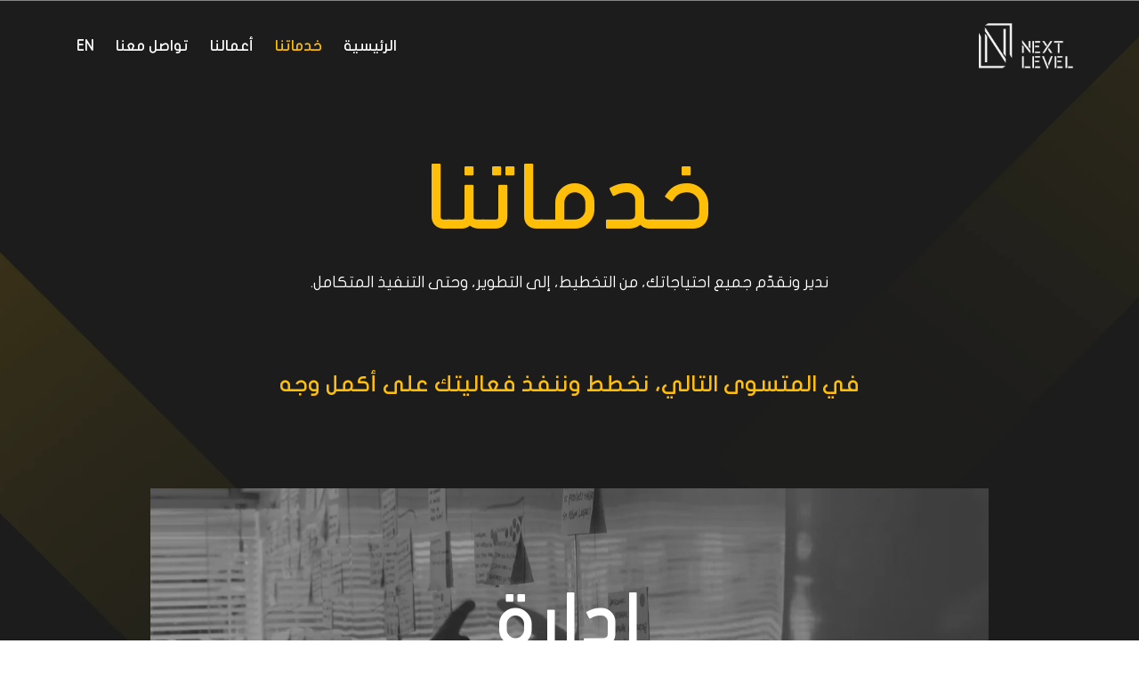

--- FILE ---
content_type: text/html; charset=UTF-8
request_url: https://nextlevel.com.sa/ar/%D8%AE%D8%AF%D9%85%D8%A7%D8%AA%D9%86%D8%A7/
body_size: 22735
content:
<!DOCTYPE html>
<html dir="rtl" lang="ar-AR" prefix="og: https://ogp.me/ns#">
<head>
	<meta charset="UTF-8" />
	<meta name="viewport" content="width=device-width, initial-scale=1" />
	<link rel="profile" href="http://gmpg.org/xfn/11" />
	<link rel="pingback" href="https://nextlevel.com.sa/xmlrpc.php" />
	<link rel="alternate" href="https://nextlevel.com.sa/services/" hreflang="en" />
<link rel="alternate" href="https://nextlevel.com.sa/ar/%d8%ae%d8%af%d9%85%d8%a7%d8%aa%d9%86%d8%a7/" hreflang="ar" />

<!-- Search Engine Optimization by Rank Math - https://rankmath.com/ -->
<title>خدماتنا | أفضل خدمات تنظيم معارض وفعاليات - Next Level</title>
<meta name="description" content="سواء كانت المساعدة في التخطيط، أو تطوير الاستراتيجيات، أو التنفيذ المثالي، “المستوى التالي” هو مصدرك المعتمد لجميع احتياجاتك."/>
<meta name="robots" content="index, follow, max-snippet:-1, max-video-preview:-1, max-image-preview:large"/>
<link rel="canonical" href="https://nextlevel.com.sa/ar/%d8%ae%d8%af%d9%85%d8%a7%d8%aa%d9%86%d8%a7/" />
<meta property="og:locale" content="ar_AR" />
<meta property="og:type" content="article" />
<meta property="og:title" content="خدماتنا | أفضل خدمات تنظيم معارض وفعاليات - Next Level" />
<meta property="og:description" content="سواء كانت المساعدة في التخطيط، أو تطوير الاستراتيجيات، أو التنفيذ المثالي، “المستوى التالي” هو مصدرك المعتمد لجميع احتياجاتك." />
<meta property="og:url" content="https://nextlevel.com.sa/ar/%d8%ae%d8%af%d9%85%d8%a7%d8%aa%d9%86%d8%a7/" />
<meta property="og:site_name" content="Next Level" />
<meta property="og:updated_time" content="2024-04-25T13:11:57+03:00" />
<meta property="article:published_time" content="2023-08-04T13:29:57+03:00" />
<meta property="article:modified_time" content="2024-04-25T13:11:57+03:00" />
<meta name="twitter:card" content="summary_large_image" />
<meta name="twitter:title" content="خدماتنا | أفضل خدمات تنظيم معارض وفعاليات - Next Level" />
<meta name="twitter:description" content="سواء كانت المساعدة في التخطيط، أو تطوير الاستراتيجيات، أو التنفيذ المثالي، “المستوى التالي” هو مصدرك المعتمد لجميع احتياجاتك." />
<meta name="twitter:label1" content="Time to read" />
<meta name="twitter:data1" content="1 minute" />
<script type="application/ld+json" class="rank-math-schema">{"@context":"https://schema.org","@graph":[{"@type":["LocalBusiness","Organization"],"@id":"https://nextlevel.com.sa/#organization","name":"Next Level","url":"https://nextlevel.com.sa","logo":{"@type":"ImageObject","@id":"https://nextlevel.com.sa/#logo","url":"https://nextlevel.com.sa/wp-content/uploads/2023/06/Frame-3.png","contentUrl":"https://nextlevel.com.sa/wp-content/uploads/2023/06/Frame-3.png","caption":"Next Level","inLanguage":"ar-AR","width":"112","height":"112"},"openingHours":["Monday,Tuesday,Wednesday,Thursday,Friday,Saturday,Sunday 09:00-17:00"],"image":{"@id":"https://nextlevel.com.sa/#logo"}},{"@type":"WebSite","@id":"https://nextlevel.com.sa/#website","url":"https://nextlevel.com.sa","name":"Next Level","publisher":{"@id":"https://nextlevel.com.sa/#organization"},"inLanguage":"ar-AR"},{"@type":"ImageObject","@id":"https://nextlevel.com.sa/wp-content/uploads/2023/01/blackAsset-2@300x-2.png","url":"https://nextlevel.com.sa/wp-content/uploads/2023/01/blackAsset-2@300x-2.png","width":"200","height":"200","inLanguage":"ar-AR"},{"@type":"WebPage","@id":"https://nextlevel.com.sa/ar/%d8%ae%d8%af%d9%85%d8%a7%d8%aa%d9%86%d8%a7/#webpage","url":"https://nextlevel.com.sa/ar/%d8%ae%d8%af%d9%85%d8%a7%d8%aa%d9%86%d8%a7/","name":"\u062e\u062f\u0645\u0627\u062a\u0646\u0627 | \u0623\u0641\u0636\u0644 \u062e\u062f\u0645\u0627\u062a \u062a\u0646\u0638\u064a\u0645 \u0645\u0639\u0627\u0631\u0636 \u0648\u0641\u0639\u0627\u0644\u064a\u0627\u062a - Next Level","datePublished":"2023-08-04T13:29:57+03:00","dateModified":"2024-04-25T13:11:57+03:00","isPartOf":{"@id":"https://nextlevel.com.sa/#website"},"primaryImageOfPage":{"@id":"https://nextlevel.com.sa/wp-content/uploads/2023/01/blackAsset-2@300x-2.png"},"inLanguage":"ar-AR"},{"@type":"Person","@id":"https://nextlevel.com.sa/ar/author/mostafawelkin/","name":"mostafawelkin","url":"https://nextlevel.com.sa/ar/author/mostafawelkin/","image":{"@type":"ImageObject","@id":"https://secure.gravatar.com/avatar/e9f9d823f19e6167294b6015d0fe2b82?s=96&amp;d=mm&amp;r=g","url":"https://secure.gravatar.com/avatar/e9f9d823f19e6167294b6015d0fe2b82?s=96&amp;d=mm&amp;r=g","caption":"mostafawelkin","inLanguage":"ar-AR"},"worksFor":{"@id":"https://nextlevel.com.sa/#organization"}},{"@type":"Article","headline":"\u062e\u062f\u0645\u0627\u062a\u0646\u0627 | \u0623\u0641\u0636\u0644 \u062e\u062f\u0645\u0627\u062a \u062a\u0646\u0638\u064a\u0645 \u0645\u0639\u0627\u0631\u0636 \u0648\u0641\u0639\u0627\u0644\u064a\u0627\u062a - Next Level","keywords":"\u062e\u062f\u0645\u0627\u062a\u0646\u0627","datePublished":"2023-08-04T13:29:57+03:00","dateModified":"2024-04-25T13:11:57+03:00","author":{"@id":"https://nextlevel.com.sa/ar/author/mostafawelkin/","name":"mostafawelkin"},"publisher":{"@id":"https://nextlevel.com.sa/#organization"},"description":"\u0633\u0648\u0627\u0621 \u0643\u0627\u0646\u062a \u0627\u0644\u0645\u0633\u0627\u0639\u062f\u0629 \u0641\u064a \u0627\u0644\u062a\u062e\u0637\u064a\u0637\u060c \u0623\u0648 \u062a\u0637\u0648\u064a\u0631 \u0627\u0644\u0627\u0633\u062a\u0631\u0627\u062a\u064a\u062c\u064a\u0627\u062a\u060c \u0623\u0648 \u0627\u0644\u062a\u0646\u0641\u064a\u0630 \u0627\u0644\u0645\u062b\u0627\u0644\u064a\u060c \u201c\u0627\u0644\u0645\u0633\u062a\u0648\u0649 \u0627\u0644\u062a\u0627\u0644\u064a\u201d \u0647\u0648 \u0645\u0635\u062f\u0631\u0643 \u0627\u0644\u0645\u0639\u062a\u0645\u062f \u0644\u062c\u0645\u064a\u0639 \u0627\u062d\u062a\u064a\u0627\u062c\u0627\u062a\u0643.","name":"\u062e\u062f\u0645\u0627\u062a\u0646\u0627 | \u0623\u0641\u0636\u0644 \u062e\u062f\u0645\u0627\u062a \u062a\u0646\u0638\u064a\u0645 \u0645\u0639\u0627\u0631\u0636 \u0648\u0641\u0639\u0627\u0644\u064a\u0627\u062a - Next Level","@id":"https://nextlevel.com.sa/ar/%d8%ae%d8%af%d9%85%d8%a7%d8%aa%d9%86%d8%a7/#richSnippet","isPartOf":{"@id":"https://nextlevel.com.sa/ar/%d8%ae%d8%af%d9%85%d8%a7%d8%aa%d9%86%d8%a7/#webpage"},"image":{"@id":"https://nextlevel.com.sa/wp-content/uploads/2023/01/blackAsset-2@300x-2.png"},"inLanguage":"ar-AR","mainEntityOfPage":{"@id":"https://nextlevel.com.sa/ar/%d8%ae%d8%af%d9%85%d8%a7%d8%aa%d9%86%d8%a7/#webpage"}}]}</script>
<!-- /Rank Math WordPress SEO plugin -->

<link rel="alternate" type="application/rss+xml" title="المستوى التالي &raquo; Feed" href="https://nextlevel.com.sa/ar/feed/" />
<link rel="alternate" type="application/rss+xml" title="المستوى التالي &raquo; Comments Feed" href="https://nextlevel.com.sa/ar/comments/feed/" />
<link rel="alternate" type="application/rss+xml" title="المستوى التالي &raquo; خدماتنا Comments Feed" href="https://nextlevel.com.sa/ar/%d8%ae%d8%af%d9%85%d8%a7%d8%aa%d9%86%d8%a7/feed/" />
<script>
window._wpemojiSettings = {"baseUrl":"https:\/\/s.w.org\/images\/core\/emoji\/15.0.3\/72x72\/","ext":".png","svgUrl":"https:\/\/s.w.org\/images\/core\/emoji\/15.0.3\/svg\/","svgExt":".svg","source":{"concatemoji":"https:\/\/nextlevel.com.sa\/wp-includes\/js\/wp-emoji-release.min.js?ver=6.5.7"}};
/*! This file is auto-generated */
!function(i,n){var o,s,e;function c(e){try{var t={supportTests:e,timestamp:(new Date).valueOf()};sessionStorage.setItem(o,JSON.stringify(t))}catch(e){}}function p(e,t,n){e.clearRect(0,0,e.canvas.width,e.canvas.height),e.fillText(t,0,0);var t=new Uint32Array(e.getImageData(0,0,e.canvas.width,e.canvas.height).data),r=(e.clearRect(0,0,e.canvas.width,e.canvas.height),e.fillText(n,0,0),new Uint32Array(e.getImageData(0,0,e.canvas.width,e.canvas.height).data));return t.every(function(e,t){return e===r[t]})}function u(e,t,n){switch(t){case"flag":return n(e,"\ud83c\udff3\ufe0f\u200d\u26a7\ufe0f","\ud83c\udff3\ufe0f\u200b\u26a7\ufe0f")?!1:!n(e,"\ud83c\uddfa\ud83c\uddf3","\ud83c\uddfa\u200b\ud83c\uddf3")&&!n(e,"\ud83c\udff4\udb40\udc67\udb40\udc62\udb40\udc65\udb40\udc6e\udb40\udc67\udb40\udc7f","\ud83c\udff4\u200b\udb40\udc67\u200b\udb40\udc62\u200b\udb40\udc65\u200b\udb40\udc6e\u200b\udb40\udc67\u200b\udb40\udc7f");case"emoji":return!n(e,"\ud83d\udc26\u200d\u2b1b","\ud83d\udc26\u200b\u2b1b")}return!1}function f(e,t,n){var r="undefined"!=typeof WorkerGlobalScope&&self instanceof WorkerGlobalScope?new OffscreenCanvas(300,150):i.createElement("canvas"),a=r.getContext("2d",{willReadFrequently:!0}),o=(a.textBaseline="top",a.font="600 32px Arial",{});return e.forEach(function(e){o[e]=t(a,e,n)}),o}function t(e){var t=i.createElement("script");t.src=e,t.defer=!0,i.head.appendChild(t)}"undefined"!=typeof Promise&&(o="wpEmojiSettingsSupports",s=["flag","emoji"],n.supports={everything:!0,everythingExceptFlag:!0},e=new Promise(function(e){i.addEventListener("DOMContentLoaded",e,{once:!0})}),new Promise(function(t){var n=function(){try{var e=JSON.parse(sessionStorage.getItem(o));if("object"==typeof e&&"number"==typeof e.timestamp&&(new Date).valueOf()<e.timestamp+604800&&"object"==typeof e.supportTests)return e.supportTests}catch(e){}return null}();if(!n){if("undefined"!=typeof Worker&&"undefined"!=typeof OffscreenCanvas&&"undefined"!=typeof URL&&URL.createObjectURL&&"undefined"!=typeof Blob)try{var e="postMessage("+f.toString()+"("+[JSON.stringify(s),u.toString(),p.toString()].join(",")+"));",r=new Blob([e],{type:"text/javascript"}),a=new Worker(URL.createObjectURL(r),{name:"wpTestEmojiSupports"});return void(a.onmessage=function(e){c(n=e.data),a.terminate(),t(n)})}catch(e){}c(n=f(s,u,p))}t(n)}).then(function(e){for(var t in e)n.supports[t]=e[t],n.supports.everything=n.supports.everything&&n.supports[t],"flag"!==t&&(n.supports.everythingExceptFlag=n.supports.everythingExceptFlag&&n.supports[t]);n.supports.everythingExceptFlag=n.supports.everythingExceptFlag&&!n.supports.flag,n.DOMReady=!1,n.readyCallback=function(){n.DOMReady=!0}}).then(function(){return e}).then(function(){var e;n.supports.everything||(n.readyCallback(),(e=n.source||{}).concatemoji?t(e.concatemoji):e.wpemoji&&e.twemoji&&(t(e.twemoji),t(e.wpemoji)))}))}((window,document),window._wpemojiSettings);
</script>
<style id='cf-frontend-style-inline-css'>
@font-face {
	font-family: 'Roboto-Regular';
	font-weight: 400;
	font-display: auto;
	src: url('https://nextlevel.com.sa/wp-content/uploads/2020/04/Roboto-Regular.ttf') format('truetype');
}
@font-face {
	font-family: 'Poppins-SemiBold';
	font-weight: 400;
	font-display: auto;
	src: url('https://nextlevel.com.sa/wp-content/uploads/2020/04/Poppins-SemiBold.otf') format('OpenType');
}
@font-face {
	font-family: 'Poppins-Regular';
	font-weight: 400;
	font-display: auto;
	src: url('https://nextlevel.com.sa/wp-content/uploads/2020/04/Poppins-Regular.otf') format('OpenType');
}
@font-face {
	font-family: 'Poppins-Bold';
	font-weight: 400;
	font-display: auto;
	src: url('https://nextlevel.com.sa/wp-content/uploads/2020/04/Poppins-Bold.otf') format('OpenType');
}
@font-face {
	font-family: 'Myriad Pro';
	font-weight: 400;
	font-display: auto;
	src: url('https://nextlevel.com.sa/wp-content/uploads/2023/01/MyriadPro-Regular.otf') format('OpenType');
}
@font-face {
	font-family: 'JF Flat';
	font-weight: 300;
	font-display: swap;
	src: url('https://nextlevel.com.sa/wp-content/uploads/2023/01/JF-Flat-light.ttf') format('truetype');
}
@font-face {
	font-family: 'JF Flat';
	font-weight: 500;
	font-display: swap;
	src: url('https://nextlevel.com.sa/wp-content/uploads/2023/01/JF-Flat-medium.ttf') format('truetype');
}
@font-face {
	font-family: 'JF Flat';
	font-weight: 400;
	font-display: swap;
	src: url('https://nextlevel.com.sa/wp-content/uploads/2023/01/JF-Flat-regular.ttf') format('truetype');
}
@font-face {
	font-family: 'GE-Dinar-One-Medium';
	font-weight: 400;
	font-display: auto;
	src: url('https://nextlevel.com.sa/wp-content/uploads/2020/04/GE-Dinar-One-Medium.otf') format('OpenType');
}
</style>
<link rel='stylesheet' id='hfe-widgets-style-css' href='https://nextlevel.com.sa/wp-content/plugins/header-footer-elementor/inc/widgets-css/frontend.css?ver=2.8.1' media='all' />
<style id='wp-emoji-styles-inline-css'>

	img.wp-smiley, img.emoji {
		display: inline !important;
		border: none !important;
		box-shadow: none !important;
		height: 1em !important;
		width: 1em !important;
		margin: 0 0.07em !important;
		vertical-align: -0.1em !important;
		background: none !important;
		padding: 0 !important;
	}
</style>
<style id='safe-svg-svg-icon-style-inline-css'>
.safe-svg-cover{text-align:center}.safe-svg-cover .safe-svg-inside{display:inline-block;max-width:100%}.safe-svg-cover svg{height:100%;max-height:100%;max-width:100%;width:100%}

</style>
<style id='classic-theme-styles-inline-css'>
/*! This file is auto-generated */
.wp-block-button__link{color:#fff;background-color:#32373c;border-radius:9999px;box-shadow:none;text-decoration:none;padding:calc(.667em + 2px) calc(1.333em + 2px);font-size:1.125em}.wp-block-file__button{background:#32373c;color:#fff;text-decoration:none}
</style>
<style id='global-styles-inline-css'>
body{--wp--preset--color--black: #000000;--wp--preset--color--cyan-bluish-gray: #abb8c3;--wp--preset--color--white: #ffffff;--wp--preset--color--pale-pink: #f78da7;--wp--preset--color--vivid-red: #cf2e2e;--wp--preset--color--luminous-vivid-orange: #ff6900;--wp--preset--color--luminous-vivid-amber: #fcb900;--wp--preset--color--light-green-cyan: #7bdcb5;--wp--preset--color--vivid-green-cyan: #00d084;--wp--preset--color--pale-cyan-blue: #8ed1fc;--wp--preset--color--vivid-cyan-blue: #0693e3;--wp--preset--color--vivid-purple: #9b51e0;--wp--preset--gradient--vivid-cyan-blue-to-vivid-purple: linear-gradient(135deg,rgba(6,147,227,1) 0%,rgb(155,81,224) 100%);--wp--preset--gradient--light-green-cyan-to-vivid-green-cyan: linear-gradient(135deg,rgb(122,220,180) 0%,rgb(0,208,130) 100%);--wp--preset--gradient--luminous-vivid-amber-to-luminous-vivid-orange: linear-gradient(135deg,rgba(252,185,0,1) 0%,rgba(255,105,0,1) 100%);--wp--preset--gradient--luminous-vivid-orange-to-vivid-red: linear-gradient(135deg,rgba(255,105,0,1) 0%,rgb(207,46,46) 100%);--wp--preset--gradient--very-light-gray-to-cyan-bluish-gray: linear-gradient(135deg,rgb(238,238,238) 0%,rgb(169,184,195) 100%);--wp--preset--gradient--cool-to-warm-spectrum: linear-gradient(135deg,rgb(74,234,220) 0%,rgb(151,120,209) 20%,rgb(207,42,186) 40%,rgb(238,44,130) 60%,rgb(251,105,98) 80%,rgb(254,248,76) 100%);--wp--preset--gradient--blush-light-purple: linear-gradient(135deg,rgb(255,206,236) 0%,rgb(152,150,240) 100%);--wp--preset--gradient--blush-bordeaux: linear-gradient(135deg,rgb(254,205,165) 0%,rgb(254,45,45) 50%,rgb(107,0,62) 100%);--wp--preset--gradient--luminous-dusk: linear-gradient(135deg,rgb(255,203,112) 0%,rgb(199,81,192) 50%,rgb(65,88,208) 100%);--wp--preset--gradient--pale-ocean: linear-gradient(135deg,rgb(255,245,203) 0%,rgb(182,227,212) 50%,rgb(51,167,181) 100%);--wp--preset--gradient--electric-grass: linear-gradient(135deg,rgb(202,248,128) 0%,rgb(113,206,126) 100%);--wp--preset--gradient--midnight: linear-gradient(135deg,rgb(2,3,129) 0%,rgb(40,116,252) 100%);--wp--preset--font-size--small: 13px;--wp--preset--font-size--medium: 20px;--wp--preset--font-size--large: 36px;--wp--preset--font-size--x-large: 42px;--wp--preset--spacing--20: 0.44rem;--wp--preset--spacing--30: 0.67rem;--wp--preset--spacing--40: 1rem;--wp--preset--spacing--50: 1.5rem;--wp--preset--spacing--60: 2.25rem;--wp--preset--spacing--70: 3.38rem;--wp--preset--spacing--80: 5.06rem;--wp--preset--shadow--natural: 6px 6px 9px rgba(0, 0, 0, 0.2);--wp--preset--shadow--deep: 12px 12px 50px rgba(0, 0, 0, 0.4);--wp--preset--shadow--sharp: 6px 6px 0px rgba(0, 0, 0, 0.2);--wp--preset--shadow--outlined: 6px 6px 0px -3px rgba(255, 255, 255, 1), 6px 6px rgba(0, 0, 0, 1);--wp--preset--shadow--crisp: 6px 6px 0px rgba(0, 0, 0, 1);}:where(.is-layout-flex){gap: 0.5em;}:where(.is-layout-grid){gap: 0.5em;}body .is-layout-flex{display: flex;}body .is-layout-flex{flex-wrap: wrap;align-items: center;}body .is-layout-flex > *{margin: 0;}body .is-layout-grid{display: grid;}body .is-layout-grid > *{margin: 0;}:where(.wp-block-columns.is-layout-flex){gap: 2em;}:where(.wp-block-columns.is-layout-grid){gap: 2em;}:where(.wp-block-post-template.is-layout-flex){gap: 1.25em;}:where(.wp-block-post-template.is-layout-grid){gap: 1.25em;}.has-black-color{color: var(--wp--preset--color--black) !important;}.has-cyan-bluish-gray-color{color: var(--wp--preset--color--cyan-bluish-gray) !important;}.has-white-color{color: var(--wp--preset--color--white) !important;}.has-pale-pink-color{color: var(--wp--preset--color--pale-pink) !important;}.has-vivid-red-color{color: var(--wp--preset--color--vivid-red) !important;}.has-luminous-vivid-orange-color{color: var(--wp--preset--color--luminous-vivid-orange) !important;}.has-luminous-vivid-amber-color{color: var(--wp--preset--color--luminous-vivid-amber) !important;}.has-light-green-cyan-color{color: var(--wp--preset--color--light-green-cyan) !important;}.has-vivid-green-cyan-color{color: var(--wp--preset--color--vivid-green-cyan) !important;}.has-pale-cyan-blue-color{color: var(--wp--preset--color--pale-cyan-blue) !important;}.has-vivid-cyan-blue-color{color: var(--wp--preset--color--vivid-cyan-blue) !important;}.has-vivid-purple-color{color: var(--wp--preset--color--vivid-purple) !important;}.has-black-background-color{background-color: var(--wp--preset--color--black) !important;}.has-cyan-bluish-gray-background-color{background-color: var(--wp--preset--color--cyan-bluish-gray) !important;}.has-white-background-color{background-color: var(--wp--preset--color--white) !important;}.has-pale-pink-background-color{background-color: var(--wp--preset--color--pale-pink) !important;}.has-vivid-red-background-color{background-color: var(--wp--preset--color--vivid-red) !important;}.has-luminous-vivid-orange-background-color{background-color: var(--wp--preset--color--luminous-vivid-orange) !important;}.has-luminous-vivid-amber-background-color{background-color: var(--wp--preset--color--luminous-vivid-amber) !important;}.has-light-green-cyan-background-color{background-color: var(--wp--preset--color--light-green-cyan) !important;}.has-vivid-green-cyan-background-color{background-color: var(--wp--preset--color--vivid-green-cyan) !important;}.has-pale-cyan-blue-background-color{background-color: var(--wp--preset--color--pale-cyan-blue) !important;}.has-vivid-cyan-blue-background-color{background-color: var(--wp--preset--color--vivid-cyan-blue) !important;}.has-vivid-purple-background-color{background-color: var(--wp--preset--color--vivid-purple) !important;}.has-black-border-color{border-color: var(--wp--preset--color--black) !important;}.has-cyan-bluish-gray-border-color{border-color: var(--wp--preset--color--cyan-bluish-gray) !important;}.has-white-border-color{border-color: var(--wp--preset--color--white) !important;}.has-pale-pink-border-color{border-color: var(--wp--preset--color--pale-pink) !important;}.has-vivid-red-border-color{border-color: var(--wp--preset--color--vivid-red) !important;}.has-luminous-vivid-orange-border-color{border-color: var(--wp--preset--color--luminous-vivid-orange) !important;}.has-luminous-vivid-amber-border-color{border-color: var(--wp--preset--color--luminous-vivid-amber) !important;}.has-light-green-cyan-border-color{border-color: var(--wp--preset--color--light-green-cyan) !important;}.has-vivid-green-cyan-border-color{border-color: var(--wp--preset--color--vivid-green-cyan) !important;}.has-pale-cyan-blue-border-color{border-color: var(--wp--preset--color--pale-cyan-blue) !important;}.has-vivid-cyan-blue-border-color{border-color: var(--wp--preset--color--vivid-cyan-blue) !important;}.has-vivid-purple-border-color{border-color: var(--wp--preset--color--vivid-purple) !important;}.has-vivid-cyan-blue-to-vivid-purple-gradient-background{background: var(--wp--preset--gradient--vivid-cyan-blue-to-vivid-purple) !important;}.has-light-green-cyan-to-vivid-green-cyan-gradient-background{background: var(--wp--preset--gradient--light-green-cyan-to-vivid-green-cyan) !important;}.has-luminous-vivid-amber-to-luminous-vivid-orange-gradient-background{background: var(--wp--preset--gradient--luminous-vivid-amber-to-luminous-vivid-orange) !important;}.has-luminous-vivid-orange-to-vivid-red-gradient-background{background: var(--wp--preset--gradient--luminous-vivid-orange-to-vivid-red) !important;}.has-very-light-gray-to-cyan-bluish-gray-gradient-background{background: var(--wp--preset--gradient--very-light-gray-to-cyan-bluish-gray) !important;}.has-cool-to-warm-spectrum-gradient-background{background: var(--wp--preset--gradient--cool-to-warm-spectrum) !important;}.has-blush-light-purple-gradient-background{background: var(--wp--preset--gradient--blush-light-purple) !important;}.has-blush-bordeaux-gradient-background{background: var(--wp--preset--gradient--blush-bordeaux) !important;}.has-luminous-dusk-gradient-background{background: var(--wp--preset--gradient--luminous-dusk) !important;}.has-pale-ocean-gradient-background{background: var(--wp--preset--gradient--pale-ocean) !important;}.has-electric-grass-gradient-background{background: var(--wp--preset--gradient--electric-grass) !important;}.has-midnight-gradient-background{background: var(--wp--preset--gradient--midnight) !important;}.has-small-font-size{font-size: var(--wp--preset--font-size--small) !important;}.has-medium-font-size{font-size: var(--wp--preset--font-size--medium) !important;}.has-large-font-size{font-size: var(--wp--preset--font-size--large) !important;}.has-x-large-font-size{font-size: var(--wp--preset--font-size--x-large) !important;}
.wp-block-navigation a:where(:not(.wp-element-button)){color: inherit;}
:where(.wp-block-post-template.is-layout-flex){gap: 1.25em;}:where(.wp-block-post-template.is-layout-grid){gap: 1.25em;}
:where(.wp-block-columns.is-layout-flex){gap: 2em;}:where(.wp-block-columns.is-layout-grid){gap: 2em;}
.wp-block-pullquote{font-size: 1.5em;line-height: 1.6;}
</style>
<link rel='stylesheet' id='contact-form-7-css' href='https://nextlevel.com.sa/wp-content/plugins/contact-form-7/includes/css/styles.css?ver=5.9.8' media='all' />
<link rel='stylesheet' id='contact-form-7-rtl-css' href='https://nextlevel.com.sa/wp-content/plugins/contact-form-7/includes/css/styles-rtl.css?ver=5.9.8' media='all' />
<link rel='stylesheet' id='hfe-style-css' href='https://nextlevel.com.sa/wp-content/plugins/header-footer-elementor/assets/css/header-footer-elementor.css?ver=2.8.1' media='all' />
<link rel='stylesheet' id='elementor-icons-css' href='https://nextlevel.com.sa/wp-content/plugins/elementor/assets/lib/eicons/css/elementor-icons.min.css?ver=5.29.0' media='all' />
<link rel='stylesheet' id='elementor-frontend-css' href='https://nextlevel.com.sa/wp-content/plugins/elementor/assets/css/frontend-rtl.min.css?ver=3.21.5' media='all' />
<link rel='stylesheet' id='swiper-css' href='https://nextlevel.com.sa/wp-content/plugins/elementor/assets/lib/swiper/v8/css/swiper.min.css?ver=8.4.5' media='all' />
<link rel='stylesheet' id='elementor-post-63-css' href='https://nextlevel.com.sa/wp-content/uploads/elementor/css/post-63.css?ver=1715853655' media='all' />
<link rel='stylesheet' id='font-awesome-5-all-css' href='https://nextlevel.com.sa/wp-content/plugins/elementor/assets/lib/font-awesome/css/all.min.css?ver=3.21.5' media='all' />
<link rel='stylesheet' id='font-awesome-4-shim-css' href='https://nextlevel.com.sa/wp-content/plugins/elementor/assets/lib/font-awesome/css/v4-shims.min.css?ver=3.21.5' media='all' />
<link rel='stylesheet' id='elementor-global-css' href='https://nextlevel.com.sa/wp-content/uploads/elementor/css/global.css?ver=1715853656' media='all' />
<link rel='stylesheet' id='elementor-post-18205-css' href='https://nextlevel.com.sa/wp-content/uploads/elementor/css/post-18205.css?ver=1715940194' media='all' />
<link rel='stylesheet' id='elementor-post-18026-css' href='https://nextlevel.com.sa/wp-content/uploads/elementor/css/post-18026.css?ver=1715856692' media='all' />
<link rel='stylesheet' id='elementor-post-18021-css' href='https://nextlevel.com.sa/wp-content/uploads/elementor/css/post-18021.css?ver=1715856692' media='all' />
<link rel='stylesheet' id='hello-elementor-css' href='https://nextlevel.com.sa/wp-content/themes/hello-elementor/style.min.css?ver=3.0.1' media='all' />
<link rel='stylesheet' id='hello-elementor-theme-style-css' href='https://nextlevel.com.sa/wp-content/themes/hello-elementor/theme.min.css?ver=3.0.1' media='all' />
<link rel='stylesheet' id='hello-elementor-header-footer-css' href='https://nextlevel.com.sa/wp-content/themes/hello-elementor/header-footer.min.css?ver=3.0.1' media='all' />
<link rel='stylesheet' id='hfe-elementor-icons-css' href='https://nextlevel.com.sa/wp-content/plugins/elementor/assets/lib/eicons/css/elementor-icons.min.css?ver=5.34.0' media='all' />
<link rel='stylesheet' id='hfe-icons-list-css' href='https://nextlevel.com.sa/wp-content/plugins/elementor/assets/css/widget-icon-list.min.css?ver=3.24.3' media='all' />
<link rel='stylesheet' id='hfe-social-icons-css' href='https://nextlevel.com.sa/wp-content/plugins/elementor/assets/css/widget-social-icons.min.css?ver=3.24.0' media='all' />
<link rel='stylesheet' id='hfe-social-share-icons-brands-css' href='https://nextlevel.com.sa/wp-content/plugins/elementor/assets/lib/font-awesome/css/brands.css?ver=5.15.3' media='all' />
<link rel='stylesheet' id='hfe-social-share-icons-fontawesome-css' href='https://nextlevel.com.sa/wp-content/plugins/elementor/assets/lib/font-awesome/css/fontawesome.css?ver=5.15.3' media='all' />
<link rel='stylesheet' id='hfe-nav-menu-icons-css' href='https://nextlevel.com.sa/wp-content/plugins/elementor/assets/lib/font-awesome/css/solid.css?ver=5.15.3' media='all' />
<link rel='stylesheet' id='eael-general-css' href='https://nextlevel.com.sa/wp-content/plugins/essential-addons-for-elementor-lite/assets/front-end/css/view/general.min.css?ver=6.5.7' media='all' />
<link rel='stylesheet' id='elementor-icons-shared-0-css' href='https://nextlevel.com.sa/wp-content/plugins/elementor/assets/lib/font-awesome/css/fontawesome.min.css?ver=5.15.3' media='all' />
<link rel='stylesheet' id='elementor-icons-fa-solid-css' href='https://nextlevel.com.sa/wp-content/plugins/elementor/assets/lib/font-awesome/css/solid.min.css?ver=5.15.3' media='all' />
<link rel='stylesheet' id='elementor-icons-fa-brands-css' href='https://nextlevel.com.sa/wp-content/plugins/elementor/assets/lib/font-awesome/css/brands.min.css?ver=5.15.3' media='all' />
<link rel='stylesheet' id='elementor-icons-fa-regular-css' href='https://nextlevel.com.sa/wp-content/plugins/elementor/assets/lib/font-awesome/css/regular.min.css?ver=5.15.3' media='all' />
<script src="https://nextlevel.com.sa/wp-content/plugins/elementor/assets/lib/font-awesome/js/v4-shims.min.js?ver=3.21.5" id="font-awesome-4-shim-js"></script>
<script src="https://nextlevel.com.sa/wp-includes/js/jquery/jquery.min.js?ver=3.7.1" id="jquery-core-js"></script>
<script src="https://nextlevel.com.sa/wp-includes/js/jquery/jquery-migrate.min.js?ver=3.4.1" id="jquery-migrate-js"></script>
<script id="jquery-js-after">
!function($){"use strict";$(document).ready(function(){$(this).scrollTop()>100&&$(".hfe-scroll-to-top-wrap").removeClass("hfe-scroll-to-top-hide"),$(window).scroll(function(){$(this).scrollTop()<100?$(".hfe-scroll-to-top-wrap").fadeOut(300):$(".hfe-scroll-to-top-wrap").fadeIn(300)}),$(".hfe-scroll-to-top-wrap").on("click",function(){$("html, body").animate({scrollTop:0},300);return!1})})}(jQuery);
!function($){'use strict';$(document).ready(function(){var bar=$('.hfe-reading-progress-bar');if(!bar.length)return;$(window).on('scroll',function(){var s=$(window).scrollTop(),d=$(document).height()-$(window).height(),p=d? s/d*100:0;bar.css('width',p+'%')});});}(jQuery);
</script>
<link rel="https://api.w.org/" href="https://nextlevel.com.sa/wp-json/" /><link rel="alternate" type="application/json" href="https://nextlevel.com.sa/wp-json/wp/v2/pages/18205" /><link rel="EditURI" type="application/rsd+xml" title="RSD" href="https://nextlevel.com.sa/xmlrpc.php?rsd" />
<meta name="generator" content="WordPress 6.5.7" />
<link rel='shortlink' href='https://nextlevel.com.sa/?p=18205' />
<link rel="alternate" type="application/json+oembed" href="https://nextlevel.com.sa/wp-json/oembed/1.0/embed?url=https%3A%2F%2Fnextlevel.com.sa%2Far%2F%25d8%25ae%25d8%25af%25d9%2585%25d8%25a7%25d8%25aa%25d9%2586%25d8%25a7%2F&#038;lang=ar" />
<link rel="alternate" type="text/xml+oembed" href="https://nextlevel.com.sa/wp-json/oembed/1.0/embed?url=https%3A%2F%2Fnextlevel.com.sa%2Far%2F%25d8%25ae%25d8%25af%25d9%2585%25d8%25a7%25d8%25aa%25d9%2586%25d8%25a7%2F&#038;format=xml&#038;lang=ar" />
<meta name="generator" content="Elementor 3.21.5; features: e_optimized_assets_loading; settings: css_print_method-external, google_font-enabled, font_display-auto">
<link rel="icon" href="https://nextlevel.com.sa/wp-content/uploads/2020/04/New-Project-11-4.png" sizes="32x32" />
<link rel="icon" href="https://nextlevel.com.sa/wp-content/uploads/2020/04/New-Project-11-4.png" sizes="192x192" />
<link rel="apple-touch-icon" href="https://nextlevel.com.sa/wp-content/uploads/2020/04/New-Project-11-4.png" />
<meta name="msapplication-TileImage" content="https://nextlevel.com.sa/wp-content/uploads/2020/04/New-Project-11-4.png" />
		<style id="wp-custom-css">
			.scaleHover {
        transition: .25s all ease-in-out;
	border: 0 solid #febf0a;
    }
    
    .scaleHover:hover {
        transform: scale(1.07);
				border: 3px solid #febf0a;
    }		</style>
		</head>

<body class="rtl page-template page-template-elementor_header_footer page page-id-18205 ehf-header ehf-footer ehf-template-hello-elementor ehf-stylesheet-hello-elementor elementor-default elementor-template-full-width elementor-kit-63 elementor-page elementor-page-18205">
<div id="page" class="hfeed site">

		<header id="masthead" itemscope="itemscope" itemtype="https://schema.org/WPHeader">
			<p class="main-title bhf-hidden" itemprop="headline"><a href="https://nextlevel.com.sa" title="المستوى التالي" rel="home">المستوى التالي</a></p>
					<div data-elementor-type="wp-post" data-elementor-id="18026" class="elementor elementor-18026">
						<section class="elementor-section elementor-top-section elementor-element elementor-element-3dcbf62 elementor-section-full_width elementor-section-height-default elementor-section-height-default" data-id="3dcbf62" data-element_type="section" data-settings="{&quot;background_background&quot;:&quot;classic&quot;}">
						<div class="elementor-container elementor-column-gap-default">
					<div class="elementor-column elementor-col-50 elementor-top-column elementor-element elementor-element-e757927" data-id="e757927" data-element_type="column">
			<div class="elementor-widget-wrap elementor-element-populated">
						<div class="elementor-element elementor-element-224ff3f elementor-widget elementor-widget-image" data-id="224ff3f" data-element_type="widget" data-widget_type="image.default">
				<div class="elementor-widget-container">
														<a href="https://nextlevel.com.sa/">
							<img width="294" height="144" src="https://nextlevel.com.sa/wp-content/uploads/2023/01/white-logo.png" class="attachment-large size-large wp-image-1865" alt="" />								</a>
													</div>
				</div>
					</div>
		</div>
				<div class="elementor-column elementor-col-50 elementor-top-column elementor-element elementor-element-e08afa4" data-id="e08afa4" data-element_type="column">
			<div class="elementor-widget-wrap elementor-element-populated">
						<div class="elementor-element elementor-element-dbffcc3 hfe-nav-menu__align-left hfe-submenu-icon-arrow hfe-submenu-animation-none hfe-link-redirect-child hfe-nav-menu__breakpoint-tablet elementor-widget elementor-widget-navigation-menu" data-id="dbffcc3" data-element_type="widget" data-settings="{&quot;padding_horizontal_menu_item&quot;:{&quot;unit&quot;:&quot;px&quot;,&quot;size&quot;:12,&quot;sizes&quot;:[]},&quot;padding_horizontal_menu_item_tablet&quot;:{&quot;unit&quot;:&quot;px&quot;,&quot;size&quot;:&quot;&quot;,&quot;sizes&quot;:[]},&quot;padding_horizontal_menu_item_mobile&quot;:{&quot;unit&quot;:&quot;px&quot;,&quot;size&quot;:&quot;&quot;,&quot;sizes&quot;:[]},&quot;padding_vertical_menu_item&quot;:{&quot;unit&quot;:&quot;px&quot;,&quot;size&quot;:15,&quot;sizes&quot;:[]},&quot;padding_vertical_menu_item_tablet&quot;:{&quot;unit&quot;:&quot;px&quot;,&quot;size&quot;:&quot;&quot;,&quot;sizes&quot;:[]},&quot;padding_vertical_menu_item_mobile&quot;:{&quot;unit&quot;:&quot;px&quot;,&quot;size&quot;:&quot;&quot;,&quot;sizes&quot;:[]},&quot;menu_space_between&quot;:{&quot;unit&quot;:&quot;px&quot;,&quot;size&quot;:&quot;&quot;,&quot;sizes&quot;:[]},&quot;menu_space_between_tablet&quot;:{&quot;unit&quot;:&quot;px&quot;,&quot;size&quot;:&quot;&quot;,&quot;sizes&quot;:[]},&quot;menu_space_between_mobile&quot;:{&quot;unit&quot;:&quot;px&quot;,&quot;size&quot;:&quot;&quot;,&quot;sizes&quot;:[]},&quot;menu_row_space&quot;:{&quot;unit&quot;:&quot;px&quot;,&quot;size&quot;:&quot;&quot;,&quot;sizes&quot;:[]},&quot;menu_row_space_tablet&quot;:{&quot;unit&quot;:&quot;px&quot;,&quot;size&quot;:&quot;&quot;,&quot;sizes&quot;:[]},&quot;menu_row_space_mobile&quot;:{&quot;unit&quot;:&quot;px&quot;,&quot;size&quot;:&quot;&quot;,&quot;sizes&quot;:[]},&quot;dropdown_border_radius&quot;:{&quot;unit&quot;:&quot;px&quot;,&quot;top&quot;:&quot;&quot;,&quot;right&quot;:&quot;&quot;,&quot;bottom&quot;:&quot;&quot;,&quot;left&quot;:&quot;&quot;,&quot;isLinked&quot;:true},&quot;dropdown_border_radius_tablet&quot;:{&quot;unit&quot;:&quot;px&quot;,&quot;top&quot;:&quot;&quot;,&quot;right&quot;:&quot;&quot;,&quot;bottom&quot;:&quot;&quot;,&quot;left&quot;:&quot;&quot;,&quot;isLinked&quot;:true},&quot;dropdown_border_radius_mobile&quot;:{&quot;unit&quot;:&quot;px&quot;,&quot;top&quot;:&quot;&quot;,&quot;right&quot;:&quot;&quot;,&quot;bottom&quot;:&quot;&quot;,&quot;left&quot;:&quot;&quot;,&quot;isLinked&quot;:true},&quot;width_dropdown_item&quot;:{&quot;unit&quot;:&quot;px&quot;,&quot;size&quot;:&quot;220&quot;,&quot;sizes&quot;:[]},&quot;width_dropdown_item_tablet&quot;:{&quot;unit&quot;:&quot;px&quot;,&quot;size&quot;:&quot;&quot;,&quot;sizes&quot;:[]},&quot;width_dropdown_item_mobile&quot;:{&quot;unit&quot;:&quot;px&quot;,&quot;size&quot;:&quot;&quot;,&quot;sizes&quot;:[]},&quot;padding_horizontal_dropdown_item&quot;:{&quot;unit&quot;:&quot;px&quot;,&quot;size&quot;:&quot;&quot;,&quot;sizes&quot;:[]},&quot;padding_horizontal_dropdown_item_tablet&quot;:{&quot;unit&quot;:&quot;px&quot;,&quot;size&quot;:&quot;&quot;,&quot;sizes&quot;:[]},&quot;padding_horizontal_dropdown_item_mobile&quot;:{&quot;unit&quot;:&quot;px&quot;,&quot;size&quot;:&quot;&quot;,&quot;sizes&quot;:[]},&quot;padding_vertical_dropdown_item&quot;:{&quot;unit&quot;:&quot;px&quot;,&quot;size&quot;:15,&quot;sizes&quot;:[]},&quot;padding_vertical_dropdown_item_tablet&quot;:{&quot;unit&quot;:&quot;px&quot;,&quot;size&quot;:&quot;&quot;,&quot;sizes&quot;:[]},&quot;padding_vertical_dropdown_item_mobile&quot;:{&quot;unit&quot;:&quot;px&quot;,&quot;size&quot;:&quot;&quot;,&quot;sizes&quot;:[]},&quot;distance_from_menu&quot;:{&quot;unit&quot;:&quot;px&quot;,&quot;size&quot;:&quot;&quot;,&quot;sizes&quot;:[]},&quot;distance_from_menu_tablet&quot;:{&quot;unit&quot;:&quot;px&quot;,&quot;size&quot;:&quot;&quot;,&quot;sizes&quot;:[]},&quot;distance_from_menu_mobile&quot;:{&quot;unit&quot;:&quot;px&quot;,&quot;size&quot;:&quot;&quot;,&quot;sizes&quot;:[]},&quot;toggle_size&quot;:{&quot;unit&quot;:&quot;px&quot;,&quot;size&quot;:&quot;&quot;,&quot;sizes&quot;:[]},&quot;toggle_size_tablet&quot;:{&quot;unit&quot;:&quot;px&quot;,&quot;size&quot;:&quot;&quot;,&quot;sizes&quot;:[]},&quot;toggle_size_mobile&quot;:{&quot;unit&quot;:&quot;px&quot;,&quot;size&quot;:&quot;&quot;,&quot;sizes&quot;:[]},&quot;toggle_border_width&quot;:{&quot;unit&quot;:&quot;px&quot;,&quot;size&quot;:&quot;&quot;,&quot;sizes&quot;:[]},&quot;toggle_border_width_tablet&quot;:{&quot;unit&quot;:&quot;px&quot;,&quot;size&quot;:&quot;&quot;,&quot;sizes&quot;:[]},&quot;toggle_border_width_mobile&quot;:{&quot;unit&quot;:&quot;px&quot;,&quot;size&quot;:&quot;&quot;,&quot;sizes&quot;:[]},&quot;toggle_border_radius&quot;:{&quot;unit&quot;:&quot;px&quot;,&quot;size&quot;:&quot;&quot;,&quot;sizes&quot;:[]},&quot;toggle_border_radius_tablet&quot;:{&quot;unit&quot;:&quot;px&quot;,&quot;size&quot;:&quot;&quot;,&quot;sizes&quot;:[]},&quot;toggle_border_radius_mobile&quot;:{&quot;unit&quot;:&quot;px&quot;,&quot;size&quot;:&quot;&quot;,&quot;sizes&quot;:[]}}" data-widget_type="navigation-menu.default">
				<div class="elementor-widget-container">
						<div class="hfe-nav-menu hfe-layout-horizontal hfe-nav-menu-layout horizontal hfe-pointer__none" data-layout="horizontal">
				<div role="button" class="hfe-nav-menu__toggle elementor-clickable" tabindex="0" aria-label="Menu Toggle">
					<span class="screen-reader-text">Menu</span>
					<div class="hfe-nav-menu-icon">
						<i aria-hidden="true"  class="fas fa-align-justify"></i>					</div>
				</div>
				<nav class="hfe-nav-menu__layout-horizontal hfe-nav-menu__submenu-arrow" data-toggle-icon="&lt;i aria-hidden=&quot;true&quot; tabindex=&quot;0&quot; class=&quot;fas fa-align-justify&quot;&gt;&lt;/i&gt;" data-close-icon="&lt;i aria-hidden=&quot;true&quot; tabindex=&quot;0&quot; class=&quot;fas fa-times&quot;&gt;&lt;/i&gt;" data-full-width="yes">
					<ul id="menu-1-dbffcc3" class="hfe-nav-menu"><li id="menu-item-4544" class="menu-item menu-item-type-post_type menu-item-object-page menu-item-home parent hfe-creative-menu"><a href="https://nextlevel.com.sa/ar/" class = "hfe-menu-item">الرئيسية</a></li>
<li id="menu-item-18406" class="menu-item menu-item-type-post_type menu-item-object-page current-menu-item page_item page-item-18205 current_page_item parent hfe-creative-menu"><a href="https://nextlevel.com.sa/ar/%d8%ae%d8%af%d9%85%d8%a7%d8%aa%d9%86%d8%a7/" class = "hfe-menu-item">خدماتنا</a></li>
<li id="menu-item-18503" class="menu-item menu-item-type-post_type menu-item-object-page parent hfe-creative-menu"><a href="https://nextlevel.com.sa/ar/%d8%a3%d8%b9%d9%85%d8%a7%d9%84%d9%86%d8%a7/" class = "hfe-menu-item">أعمالنا</a></li>
<li id="menu-item-18496" class="menu-item menu-item-type-custom menu-item-object-custom parent hfe-creative-menu"><a href="#contact-us" class = "hfe-menu-item">تواصل معنا</a></li>
<li id="menu-item-18425-en" class="lang-item lang-item-7 lang-item-en lang-item-first menu-item menu-item-type-custom menu-item-object-custom parent hfe-creative-menu"><a href="https://nextlevel.com.sa/services/" class = "hfe-menu-item">EN</a></li>
</ul> 
				</nav>
			</div>
					</div>
				</div>
					</div>
		</div>
					</div>
		</section>
				<section class="elementor-section elementor-top-section elementor-element elementor-element-314f950 elementor-section-full_width elementor-section-height-default elementor-section-height-default" data-id="314f950" data-element_type="section">
						<div class="elementor-container elementor-column-gap-no">
					<div class="elementor-column elementor-col-100 elementor-top-column elementor-element elementor-element-d15cdd1" data-id="d15cdd1" data-element_type="column">
			<div class="elementor-widget-wrap elementor-element-populated">
						<div class="elementor-element elementor-element-048d0dc elementor-widget elementor-widget-html" data-id="048d0dc" data-element_type="widget" data-widget_type="html.default">
				<div class="elementor-widget-container">
			<script>
    document.querySelector('a[href="#contact-us"]').addEventListener('click', function() {
  const aboutSection = document.querySelector('#contact-us');
  const targetPosition = aboutSection.offsetTop;
  const startPosition = window.pageYOffset;
  const distance = targetPosition - startPosition;
  const duration = 1500; // adjust this value to control the duration of the animation
  let start = null;
  
  function step(timestamp) {
    if (!start) start = timestamp;
    const progress = timestamp - start;
    const percentage = Math.min(progress / duration, 1);
    const easedPercentage = easeInOutQuart(percentage);
    window.scrollTo(0, startPosition + distance * easedPercentage);
    if (progress < duration) window.requestAnimationFrame(step);
  }
  
  window.requestAnimationFrame(step);
});

function easeInOutQuart(t) {
  return t < 0.5 ? 8 * t * t * t * t : 1 - 8 * (--t) * t * t * t;
}

</script>		</div>
				</div>
					</div>
		</div>
					</div>
		</section>
				</div>
				</header>

			<div data-elementor-type="wp-page" data-elementor-id="18205" class="elementor elementor-18205">
						<section class="elementor-section elementor-top-section elementor-element elementor-element-ed870ce elementor-section-full_width elementor-section-height-default elementor-section-height-default" data-id="ed870ce" data-element_type="section">
						<div class="elementor-container elementor-column-gap-no">
					<div class="elementor-column elementor-col-100 elementor-top-column elementor-element elementor-element-95c1f60" data-id="95c1f60" data-element_type="column">
			<div class="elementor-widget-wrap elementor-element-populated">
						<div class="elementor-element elementor-element-6d6ccd9 elementor-widget elementor-widget-html" data-id="6d6ccd9" data-element_type="widget" data-widget_type="html.default">
				<div class="elementor-widget-container">
			<style>
    body {
        background: url("https://nextlevel.com.sa/wp-content/uploads/2023/01/blackAsset-1@300x.png");
        background-repeat: no-repeat;
        background-position: center center;
        background-size: cover;
    }
    .text {
        text-align-last: center;
    }
    
    .remove-transition {
        -webkit-transition:none !important;
          -moz-transition:none !important;
          -o-transition:none !important;
          transition:none !important;
    }
    
    .popup-box {
        position: absolute;
        left: 0;
        display: none;
        z-index: 999;
        transform: scale(1.1);
    }
    
    .relative {
        position: relative !important;
    }
    
    .scaleHover {
        transition: all .25s ease-in-out !important;
    }
    
    .mobile-fade-in {
        display: none !important;
    }
    
    .flex-23 {
        flex: 0 0 23% !important;
    }
    
    .features {
        display: flex;
        align-items: center;
        justify-content: center;
        color: #fff;
        gap: 20px;
        margin-bottom: 1rem;
        z-index: 2;
    }
    
    .feature {
        display: flex;
        align-items: center;
        flex-direction: column;
        flex: 1;
    }
    
    .feature img {
        margin-bottom: .5rem;
        width: 20px;
        height: 20px;
    }
    
    .feature p {
        text-align: center;
        font-size: .8rem;
        font-family: "JF Flat";
    }
    
    .feature .quote {
        font-size: .8rem;
        font-family: "JF Flat";
    }
    
    .scaleEffect {
        transition: all .25s ease-in-out;
    }
    
    .scaleEffect:hover {
        transform: scale(1.1);
    }
    
    .service-container {
        overflow: hidden;
        height: 400px;
    }
    .move-up {
        transform: translateY(-100%) !important;
    }
    .fade-in {
        opacity: 1 !important;
    }
    .move-up-1000 {
        transform: translateY(0%) !important;
    } 
    .front {
        height: 400px;
        display: flex;
        align-items: center;
        justify-content: center;
        transition: all .25s ease-in-out;
        cursor: pointer;
    }
    .front::after {
        content: '';
        position: absolute;
        top: 0;
        left: 0;
        width: 100%;
        height: 100%;
        background-color: #febf0a;
        opacity: 0;
        z-index: 0;
        transition: all .25s ease-in-out;
    }
    
    .front:hover::after {
        opacity: .6;
    }
    
    .front h2 {
        z-index: 2;
        font-size: 5rem;
        text-transform: uppercase;
        font-family: "Jf Flat";
        text-align: center;
        color: #fff;
        margin: 0;
    }
    
    .back {
        height: 400px;
        display: flex;
        flex-direction: column;
        justify-content: center;
        transition: all .25s ease-in-out;
        transform: translateY(100%);
        padding-left: 0.5rem;
        padding-right: 0.5rem;
    }
    
    .back::after {
        content: '';
        position: absolute;
        top: 0;
        left: 0;
        width: 100%;
        height: 100%;
        background-color: #000;
        opacity: .5;
        z-index: 0;
        transition: all .25s ease-in-out;
    }
    
    .back > *:not(h2), .back .features .feature {
        opacity: 0;
    }
    
    .back h2 {
        color: #fff;
        font-weight: 500;
        font-family: "JF Flat";
        text-align: center;
        z-index: 2;
        transition: all .5s ease-in-out;
        transition-delay: .5s;
        transform: translateY(1000%);
    }
    
    /*.branding .back h2, */
    .production .back h2 {
        margin-bottom: 3rem !important;
    }
    
    /*.branding .back .quote {*/
    /*    margin-top: 2rem !important;*/
    /*}*/
    
    /*.branding .back .features {*/
    /*    margin-top: 1rem;*/
    /*}*/
    
    .production .back .quote {
        margin-top: 1rem;
    }
    
    .production .back .features {
        margin-top: 2rem; 
    }
    
    .back .desc {
        color: #fff;
        font-weight: 500;
        font-family: "JF Flat";
        text-align: center;
        z-index: 2;
        transition: all .5s ease-in-out;
        transition-delay: .75s;
        padding-right: 3rem;
        padding-left: 3rem;
        
    }
    
    .back .features1 {
        transition: all .5s ease-in-out;
        transition-delay: 1s;
    }
    
    .back .features1 .feature:nth-child(1) {
        transition: all .5s ease-in-out;
        transition-delay: 1s;
    }
    
    .back .features1 .feature:nth-child(2) {
        transition: all .5s ease-in-out;
        transition-delay: 1.25s;
    }
    .back .features1 .feature:nth-child(3) {
        transition: all .5s ease-in-out;
        transition-delay: 1.45s;
    }
    .back .features1 .feature:nth-child(4) {
        transition: all .5s ease-in-out;
        transition-delay: 1.65s;
    }
    .back .features1 .feature:nth-child(5) {
        transition: all .5s ease-in-out;
        transition-delay: 1.75s;
    }
    
    .back .features2 {
        transition: all .5s ease-in-out;
        transition-delay: 2s;
    }
    
    .back .features2 .feature:nth-child(1) {
        transition: all .5s ease-in-out;
        transition-delay: 2s;
    }
    
    .back .features2 .feature:nth-child(2) {
        transition: all .5s ease-in-out;
        transition-delay: 2.25s;
    }
    .back .features2 .feature:nth-child(3) {
        transition: all .5s ease-in-out;
        transition-delay: 2.35s;
    }
    .back .features2 .feature:nth-child(4) {
        transition: all .5s ease-in-out;
        transition-delay: 2.45s;
    }
    .back .features2 .feature:nth-child(5) {
        transition: all .5s ease-in-out;
        transition-delay: 2.55s;
    }
    
    .back .quote {
        color: #FFBF08;
        font-weight: 500;
        font-family: "JF Flat";
        text-align: center;
        z-index: 2;
        transition: all .5s ease-in-out;
        transition-delay: 2.8s;
    }
    
    @media screen and (max-width: 768px) {
        .service-container {
            height: 300px;
        }
        
        .front, .back {
            height: 300px;
        }
        
        .front h2 {
            font-size: 3.5rem;
        }
        
        .back h2 {
            font-size: 1.2rem;
        }
        
        .back .desc {
            font-size: .65rem;
            padding-right: 1rem;
            padding-left: 1rem;
            font-weight: normal;
        }
        
        .features {
            margin-bottom: .5rem;
        }
        
        .feature img {
            width: 10px;
            height: 10px;
        }
        
        .feature p {
            text-align: center;
            font-size: .7rem;
        }
        
        .quote {
            font-size: .8rem;
            padding-right: 1rem;
            padding-left: 1rem;
        }
    }
    
    @media screen and (max-width: 480px) {
        .event-management, .event-management .front, .event-management .back {
            height: 600px;
        }
        
        .branding, .branding .front, .branding .back {
            height: 400px;
        }
        
        .marketing, .marketing .front, .marketing .back {
            height: 520px;
        }
        

        .production, .production .front, .production .back, .technology, .technology .front, .technology .back, .content, .content .front, .content .back {
            height: 480px;
        }
        
        .desctop-hide {
            display: none !important;
        }
        
        .mobile-fade-in {
            display: flex !important;
        }
        
        .front h2 {
            font-size: 2rem;
        }
        
        .back h2 {
            font-size: 1rem;
        }
        
        .features {
            flex-wrap: wrap;
            justify-content: center;
        }
        
        .feature {
            flex: 0 0 46%;
            margin-bottom: 0;
        }
        
        .flex-23 {
            flex: 0 0 46% !important;
        }
    }
</style>		</div>
				</div>
					</div>
		</div>
					</div>
		</section>
				<section class="elementor-section elementor-top-section elementor-element elementor-element-b96e485 elementor-section-full_width elementor-section-height-default elementor-section-height-default" data-id="b96e485" data-element_type="section" data-settings="{&quot;background_background&quot;:&quot;classic&quot;}">
						<div class="elementor-container elementor-column-gap-default">
					<div class="elementor-column elementor-col-100 elementor-top-column elementor-element elementor-element-2713822" data-id="2713822" data-element_type="column">
			<div class="elementor-widget-wrap elementor-element-populated">
						<div class="elementor-element elementor-element-1856e50 elementor-widget elementor-widget-heading" data-id="1856e50" data-element_type="widget" data-widget_type="heading.default">
				<div class="elementor-widget-container">
			<h1 class="elementor-heading-title elementor-size-default">خدماتنا</h1>		</div>
				</div>
				<section class="elementor-section elementor-inner-section elementor-element elementor-element-00d0326 elementor-section-boxed elementor-section-height-default elementor-section-height-default" data-id="00d0326" data-element_type="section">
						<div class="elementor-container elementor-column-gap-default">
					<div class="elementor-column elementor-col-100 elementor-inner-column elementor-element elementor-element-c9928fb" data-id="c9928fb" data-element_type="column">
			<div class="elementor-widget-wrap elementor-element-populated">
						<div class="elementor-element elementor-element-1700eb1 text elementor-widget elementor-widget-text-editor" data-id="1700eb1" data-element_type="widget" data-widget_type="text-editor.default">
				<div class="elementor-widget-container">
							ندير ونقدّم جميع احتياجاتك، من التخطيط، إلى التطوير، وحتى التنفيذ المتكامل.						</div>
				</div>
					</div>
		</div>
					</div>
		</section>
				<section class="elementor-section elementor-inner-section elementor-element elementor-element-4f5d86c elementor-section-boxed elementor-section-height-default elementor-section-height-default" data-id="4f5d86c" data-element_type="section">
						<div class="elementor-container elementor-column-gap-default">
					<div class="elementor-column elementor-col-100 elementor-inner-column elementor-element elementor-element-30cc860" data-id="30cc860" data-element_type="column">
			<div class="elementor-widget-wrap elementor-element-populated">
						<div class="elementor-element elementor-element-b059a19 text elementor-widget elementor-widget-text-editor" data-id="b059a19" data-element_type="widget" data-widget_type="text-editor.default">
				<div class="elementor-widget-container">
							<p>في المتسوى التالي، نخطط وننفذ فعاليتك على أكمل وجه</p>						</div>
				</div>
					</div>
		</div>
					</div>
		</section>
					</div>
		</div>
					</div>
		</section>
				<section class="elementor-section elementor-top-section elementor-element elementor-element-9bc97f1 elementor-section-height-min-height elementor-section-items-stretch elementor-section-boxed elementor-section-height-default" data-id="9bc97f1" data-element_type="section">
						<div class="elementor-container elementor-column-gap-default">
					<div class="elementor-column elementor-col-100 elementor-top-column elementor-element elementor-element-67d6232 scaleEffect" data-id="67d6232" data-element_type="column" data-settings="{&quot;background_background&quot;:&quot;classic&quot;}">
			<div class="elementor-widget-wrap elementor-element-populated">
						<div class="elementor-element elementor-element-0ee4896 elementor-widget elementor-widget-html" data-id="0ee4896" data-element_type="widget" data-widget_type="html.default">
				<div class="elementor-widget-container">
			<div class="service-container event-management" data-container>
    <div class="front" data-front>
        <h2>
            إدارة <br> الفعاليات
        </h2>
    </div>
    
    <div class="back" data-back>
        <h2 data-title>
            إدارة الفعاليات
        </h2>
        <p class="desc" data-desc>
نتميّز بابتكاريتنا، واهتمامنا بالتفاصيل! 
ننشئ حلولاً متكاملة تصمم وتخطَّط وتنفَّذ داخليا يداً بيد مع فريقك. ندير جميع جوانب فعاليتك، من الفكرة، التطوير، التخطيط الدقيق، التنفيذ، وحتى تقرير اختتام الفعالية الشامل.
        </p>
        <div class="features features1" data-features-1>
            <div class="feature">
                <img decoding="async" src="https://nextlevel.com.sa/wp-content/uploads/2023/01/blackAsset-2@300x-2.png">
                <p class="ftext">
                    البحث والتطوير.
                </p>
            </div>
            <div class="feature">
                <img decoding="async" src="https://nextlevel.com.sa/wp-content/uploads/2023/01/blackAsset-2@300x-2.png">
                <p class="ftext">
                    التخطيط.
                </p>
            </div>
            <div class="feature">
                <img decoding="async" src="https://nextlevel.com.sa/wp-content/uploads/2023/01/blackAsset-2@300x-2.png">
                <p class="ftext">
                    الهوية والمخططات.
                </p>
            </div>
            <div class="feature">
                <img decoding="async" src="https://nextlevel.com.sa/wp-content/uploads/2023/01/blackAsset-2@300x-2.png">
                <p class="ftext">
                    التصاميم. (ثنائية، ثلاثية الأبعاد)
                </p>
            </div>
            <div class="feature">
                <img decoding="async" src="https://nextlevel.com.sa/wp-content/uploads/2023/01/blackAsset-2@300x-2.png">
                <p class="ftext">
                    تجربة الزائر.
                </p>
            </div>

            <div class="feature mobile-fade-in">
                <img decoding="async" src="https://nextlevel.com.sa/wp-content/uploads/2023/01/blackAsset-2@300x-2.png">
                <p class="ftext">
                    التنفيذ.
                </p>
            </div>
            <div class="feature mobile-fade-in">
                <img decoding="async" src="https://nextlevel.com.sa/wp-content/uploads/2023/01/blackAsset-2@300x-2.png">
                <p class="ftext">
                    التشغيل.
                </p>
            </div>
            <div class="feature mobile-fade-in">
                <img decoding="async" src="https://nextlevel.com.sa/wp-content/uploads/2023/01/blackAsset-2@300x-2.png">
                <p class="ftext">
                    الأعمال اللوجستية.
                </p>
            </div>
            <div class="feature mobile-fade-in">
                <img decoding="async" src="https://nextlevel.com.sa/wp-content/uploads/2023/01/blackAsset-2@300x-2.png">
                <p class="ftext">
                    خدمات الضيافة.
                </p>
            </div>
            <div class="feature mobile-fade-in">
                <img decoding="async" src="https://nextlevel.com.sa/wp-content/uploads/2023/01/blackAsset-2@300x-2.png">
                <p class="ftext">
                    اليد العاملة.
                </p>
            </div>
        </div>
        <div class="features features2 desctop-hide" data-features-2>
            <div class="feature">
                <img decoding="async" src="https://nextlevel.com.sa/wp-content/uploads/2023/01/blackAsset-2@300x-2.png">
                <p class="ftext">
                    التنفيذ.
                </p>
            </div>
            <div class="feature">
                <img decoding="async" src="https://nextlevel.com.sa/wp-content/uploads/2023/01/blackAsset-2@300x-2.png">
                <p class="ftext">
                    التشغيل.
                </p>
            </div>
            <div class="feature">
                <img decoding="async" src="https://nextlevel.com.sa/wp-content/uploads/2023/01/blackAsset-2@300x-2.png">
                <p class="ftext">
                    الأعمال اللوجستية.
                </p>
            </div>
            <div class="feature">
                <img decoding="async" src="https://nextlevel.com.sa/wp-content/uploads/2023/01/blackAsset-2@300x-2.png">
                <p class="ftext">
                    خدمات الضيافة.
                </p>
            </div>
            <div class="feature">
                <img decoding="async" src="https://nextlevel.com.sa/wp-content/uploads/2023/01/blackAsset-2@300x-2.png">
                <p class="ftext">
                    اليد العاملة.
                </p>
            </div>
        </div>
        <p class="quote" data-quote>
            "قبل أي شيء آخر، التخطيط هو مفتاح النجاح."
        </p>
    </div>
</div>
		</div>
				</div>
					</div>
		</div>
					</div>
		</section>
				<section class="elementor-section elementor-top-section elementor-element elementor-element-31eb70c elementor-section-height-min-height elementor-section-items-stretch elementor-section-boxed elementor-section-height-default" data-id="31eb70c" data-element_type="section">
						<div class="elementor-container elementor-column-gap-default">
					<div class="elementor-column elementor-col-100 elementor-top-column elementor-element elementor-element-b4c07e3 scaleEffect" data-id="b4c07e3" data-element_type="column" data-settings="{&quot;background_background&quot;:&quot;classic&quot;}">
			<div class="elementor-widget-wrap elementor-element-populated">
						<div class="elementor-element elementor-element-e9e462d elementor-widget elementor-widget-html" data-id="e9e462d" data-element_type="widget" data-widget_type="html.default">
				<div class="elementor-widget-container">
			<div class="service-container branding" data-container>
    <div class="front" data-front>
        <h2>
            بناء الهوية
        </h2>
    </div>
    
    <div class="back" data-back>
        <h2 data-title>
            بناء الهوية
        </h2>
        <p class="desc" data-desc>
            بعد دراسة رؤيتك وأهدافك، نعمل لنظهرك بأفضل صورة أمام عملائك وجمهورك، حيث نختار اسم علامتك التجارية، نصمم الشعار، نبني الألوان والأنماط والانطباع العام، ننتقي النبرة وأسلوب الظهور، وننتج لك هوية متكاملة. 
        </p>
        <div class="features features1" data-features-1>
            <div class="feature">
                <img decoding="async" src="https://nextlevel.com.sa/wp-content/uploads/2023/01/blackAsset-2@300x-2.png">
                <p class="ftext">
                    الهوية والمفهوم.
                </p>
            </div>
            <div class="feature">
                <img decoding="async" src="https://nextlevel.com.sa/wp-content/uploads/2023/01/blackAsset-2@300x-2.png">
                <p class="ftext">
                    القصة والأهداف.
                </p>
            </div>
            <div class="feature">
                <img decoding="async" src="https://nextlevel.com.sa/wp-content/uploads/2023/01/blackAsset-2@300x-2.png">
                <p class="ftext">
                    الرؤية والرسالة.
                </p>
            </div>
            <div class="feature mobile-fade-in">
                <img decoding="async" src="https://nextlevel.com.sa/wp-content/uploads/2023/01/blackAsset-2@300x-2.png">
                <p class="ftext">
                    التصاميم الجرافيكية.
                </p>
            </div>
            <div class="feature mobile-fade-in">
                <img decoding="async" src="https://nextlevel.com.sa/wp-content/uploads/2023/01/blackAsset-2@300x-2.png">
                <p class="ftext">
                    التغليف.
                </p>
            </div>
            <div class="feature mobile-fade-in">
                <img decoding="async" src="https://nextlevel.com.sa/wp-content/uploads/2023/01/blackAsset-2@300x-2.png">
                <p class="ftext">
                    تطبيقات الهوية والمطبوعات.
                </p>
            </div>
        </div>
        <div class="features features2 desctop-hide" data-features-2>
            <div class="feature">
                <img decoding="async" src="https://nextlevel.com.sa/wp-content/uploads/2023/01/blackAsset-2@300x-2.png">
                <p class="ftext">
                    التصاميم الجرافيكية.
                </p>
            </div>
            <div class="feature">
                <img decoding="async" src="https://nextlevel.com.sa/wp-content/uploads/2023/01/blackAsset-2@300x-2.png">
                <p class="ftext">
                    التغليف.
                </p>
            </div>
            <div class="feature">
                <img decoding="async" src="https://nextlevel.com.sa/wp-content/uploads/2023/01/blackAsset-2@300x-2.png">
                <p class="ftext">
                    تطبيقات الهوية والمطبوعات.
                </p>
            </div>
        </div>
        <p class="quote" data-quote>
            "هوية العلامة الناجحة تترجم إلى صورة إيجابية للعلامة!"
        </p>
    </div>
</div>
		</div>
				</div>
					</div>
		</div>
					</div>
		</section>
				<section class="elementor-section elementor-top-section elementor-element elementor-element-9281b31 elementor-section-height-min-height elementor-section-items-stretch elementor-section-boxed elementor-section-height-default" data-id="9281b31" data-element_type="section">
						<div class="elementor-container elementor-column-gap-default">
					<div class="elementor-column elementor-col-100 elementor-top-column elementor-element elementor-element-c940cad scaleEffect" data-id="c940cad" data-element_type="column" data-settings="{&quot;background_background&quot;:&quot;classic&quot;}">
			<div class="elementor-widget-wrap elementor-element-populated">
						<div class="elementor-element elementor-element-fbd4cb4 elementor-widget elementor-widget-html" data-id="fbd4cb4" data-element_type="widget" data-widget_type="html.default">
				<div class="elementor-widget-container">
			<div class="service-container marketing" data-container>
    <div class="front" data-front>
        <h2>
            التسويق
        </h2>
    </div>
    
    <div class="back" data-back>
        <h2 data-title>
            التسويق
        </h2>
        <p class="desc" data-desc>
            تضمن لك استراتيجتنا التسويقية حضوراً قوياً وانطباعاً ثابتاً أياً كانت القنوات التي تختارها، بحيث تجعلك سهل الوصول، قريباً من عملائك ومتفاعلاً معهم بحملات تسويقية إبداعية وتفاعلية تحقق 
            أهدافك التسويقية بكفاءة.
        </p>
        <div class="features features1" data-features-1>
            <div class="feature">
                <img decoding="async" src="https://nextlevel.com.sa/wp-content/uploads/2023/01/blackAsset-2@300x-2.png">
                <p class="ftext">
                    استراتيجية التسويق. 
                </p>
            </div>
            <div class="feature">
                <img decoding="async" src="https://nextlevel.com.sa/wp-content/uploads/2023/01/blackAsset-2@300x-2.png">
                <p class="ftext">
                    استراتيجية التسويق الرقمي.
                </p>
            </div>
            <div class="feature">
                <img decoding="async" src="https://nextlevel.com.sa/wp-content/uploads/2023/01/blackAsset-2@300x-2.png">
                <p class="ftext">
                    التسويق التقليدي.
                </p>
            </div>
            <div class="feature">
                <img decoding="async" src="https://nextlevel.com.sa/wp-content/uploads/2023/01/blackAsset-2@300x-2.png">
                <p class="ftext">
                    التصاميم الرقمية.
                </p>
            </div>
        </div>
        <div class="features features2" data-features-2>
            <div class="feature flex-23">
                <img decoding="async" src="https://nextlevel.com.sa/wp-content/uploads/2023/01/blackAsset-2@300x-2.png">
                <p class="ftext">
                    التغطية والتوثيق.
                </p>
            </div>
            <div class="feature flex-23">
                <img decoding="async" src="https://nextlevel.com.sa/wp-content/uploads/2023/01/blackAsset-2@300x-2.png">
                <p class="ftext">
                    إدارة الشراكات.
                </p>
            </div>
            <div class="feature flex-23">
                <img decoding="async" src="https://nextlevel.com.sa/wp-content/uploads/2023/01/blackAsset-2@300x-2.png">
                <p class="ftext">
                     التقارير التحليلية.
                </p>
            </div>
        </div>
        <p class="quote" data-quote>
            "ليس ما تبيعه هو الأمر المهم بقدر كيفية بيعك له!"
        </p>
    </div>
</div>
		</div>
				</div>
					</div>
		</div>
					</div>
		</section>
				<section class="elementor-section elementor-top-section elementor-element elementor-element-73fc00d elementor-section-height-min-height elementor-section-items-stretch elementor-section-boxed elementor-section-height-default" data-id="73fc00d" data-element_type="section">
						<div class="elementor-container elementor-column-gap-default">
					<div class="elementor-column elementor-col-100 elementor-top-column elementor-element elementor-element-076017f scaleEffect" data-id="076017f" data-element_type="column" data-settings="{&quot;background_background&quot;:&quot;classic&quot;}">
			<div class="elementor-widget-wrap elementor-element-populated">
						<div class="elementor-element elementor-element-cb468d7 elementor-widget elementor-widget-html" data-id="cb468d7" data-element_type="widget" data-widget_type="html.default">
				<div class="elementor-widget-container">
			<div class="service-container production" data-container>
    <div class="front" data-front>
        <h2>
            الإنتاج
        </h2>
    </div>
    
    <div class="back" data-back>
        <h2 data-title>
            الإنتاج
        </h2>
        <p class="desc" data-desc>
            بانتباه لأدق التفاصيل، وبأعلى معايير الجودة، ننتج جميع المواد والمتعلقات اللازمة لمشروعك بالتوافق مع الهوية المختارة.
        </p>
        <div class="features features1" data-features-1>
            <div class="feature">
                <img decoding="async" src="https://nextlevel.com.sa/wp-content/uploads/2023/01/blackAsset-2@300x-2.png">
                <p class="ftext">
                    عربات المسيرات والعروض.
                </p>
            </div>
            <div class="feature">
                <img decoding="async" src="https://nextlevel.com.sa/wp-content/uploads/2023/01/blackAsset-2@300x-2.png">
                <p class="ftext">
                    الأجنحة والمعارض.
                </p>
            </div>
            <div class="feature">
                <img decoding="async" src="https://nextlevel.com.sa/wp-content/uploads/2023/01/blackAsset-2@300x-2.png">
                <p class="ftext">
                    الإنتاج المسرحي.
                </p>
            </div>
            <div class="feature">
                <img decoding="async" src="https://nextlevel.com.sa/wp-content/uploads/2023/01/blackAsset-2@300x-2.png">
                <p class="ftext">
                    تصميم المسارح.
                </p>
            </div>
        </div>
        
        <p class="quote" data-quote>
            "الخطط لا تعتبر سوى نوايا جيدة ما لم تتحول على الفور إلى عمل جاد."
        </p>
    </div>
</div>
		</div>
				</div>
					</div>
		</div>
					</div>
		</section>
				<section class="elementor-section elementor-top-section elementor-element elementor-element-adfc698 elementor-section-height-min-height elementor-section-items-stretch elementor-section-boxed elementor-section-height-default" data-id="adfc698" data-element_type="section">
						<div class="elementor-container elementor-column-gap-default">
					<div class="elementor-column elementor-col-100 elementor-top-column elementor-element elementor-element-1b57dcb scaleEffect" data-id="1b57dcb" data-element_type="column" data-settings="{&quot;background_background&quot;:&quot;classic&quot;}">
			<div class="elementor-widget-wrap elementor-element-populated">
						<div class="elementor-element elementor-element-ca40faf elementor-widget elementor-widget-html" data-id="ca40faf" data-element_type="widget" data-widget_type="html.default">
				<div class="elementor-widget-container">
			<div class="service-container technology" data-container>
    <div class="front" data-front>
        <h2>
            الخدمات التقنية
        </h2>
    </div>
    
    <div class="back" data-back>
        <h2 data-title>
            الخدمات التقنية
        </h2>
        <p class="desc" data-desc>
بتطبيق أفضل التقنيات وأكثرها جودة وتفوّقاً، نضمن مرونة تامة، وانسيابيّة مثاليّة  في فعاليتك. 
نوظّف التقنية بكفاءة وذكاء، لنقدّم تجربة مرئية وصوتية  مختلفة.
        </p>
        <div class="features features1" data-features-1>
            <div class="feature">
                <img decoding="async" src="https://nextlevel.com.sa/wp-content/uploads/2023/01/blackAsset-2@300x-2.png">
                <p class="ftext">
                    الفعاليات الافتراضية.
                </p>
            </div>
            <div class="feature">
                <img decoding="async" src="https://nextlevel.com.sa/wp-content/uploads/2023/01/blackAsset-2@300x-2.png">
                <p class="ftext">
                    أنظمة الإضاءة.
                </p>
            </div>
            <div class="feature">
                <img decoding="async" src="https://nextlevel.com.sa/wp-content/uploads/2023/01/blackAsset-2@300x-2.png">
                <p class="ftext">
                    أنظمة الشاشات.
                </p>
            </div>
            <div class="feature">
                <img decoding="async" src="https://nextlevel.com.sa/wp-content/uploads/2023/01/blackAsset-2@300x-2.png">
                <p class="ftext">
                    أنظمة الصوت.
                </p>
            </div>
            <div class="feature mobile-fade-in">
                <img decoding="async" src="https://nextlevel.com.sa/wp-content/uploads/2023/01/blackAsset-2@300x-2.png">
                <p class="ftext">
                    بناء<br> وتطوير البرمجيات.

                </p>
            </div>
            <div class="feature mobile-fade-in">
                <img decoding="async" src="https://nextlevel.com.sa/wp-content/uploads/2023/01/blackAsset-2@300x-2.png">
                <p class="ftext">
                    البث المباشر
                    <br>
                    والترجمة الفورية.
                </p>
            </div>
            
            <div class="feature mobile-fade-in">
                <img decoding="async" src="https://nextlevel.com.sa/wp-content/uploads/2023/01/blackAsset-2@300x-2.png">
                <p class="ftext">
                    خدمات الإنترنت والشبكات.
                </p>
            </div>
        </div>
        
        <div class="features features2 desctop-hide" data-features-2>
            <div class="feature">
                <img decoding="async" src="https://nextlevel.com.sa/wp-content/uploads/2023/01/blackAsset-2@300x-2.png">
                <p class="ftext">
                    بناء<br> وتطوير البرمجيات.

                </p>
            </div>
            <div class="feature">
                <img decoding="async" src="https://nextlevel.com.sa/wp-content/uploads/2023/01/blackAsset-2@300x-2.png">
                <p class="ftext">
                    البث المباشر
                    <br>
                    والترجمة الفورية.
                </p>
            </div>
            
            <div class="feature">
                <img decoding="async" src="https://nextlevel.com.sa/wp-content/uploads/2023/01/blackAsset-2@300x-2.png">
                <p class="ftext">
                    خدمات الإنترنت والشبكات.
                </p>
            </div>
        </div>
        
        <p class="quote" data-quote>
            "الجودة ليست فعل، بل هي عادة."
        </p>
    </div>
</div>		</div>
				</div>
					</div>
		</div>
					</div>
		</section>
				<section class="elementor-section elementor-top-section elementor-element elementor-element-4ddeeca elementor-section-height-min-height elementor-section-items-stretch elementor-section-boxed elementor-section-height-default" data-id="4ddeeca" data-element_type="section">
						<div class="elementor-container elementor-column-gap-default">
					<div class="elementor-column elementor-col-100 elementor-top-column elementor-element elementor-element-1cda2b7 scaleEffect" data-id="1cda2b7" data-element_type="column" data-settings="{&quot;background_background&quot;:&quot;classic&quot;}">
			<div class="elementor-widget-wrap elementor-element-populated">
						<div class="elementor-element elementor-element-c6714eb elementor-widget elementor-widget-html" data-id="c6714eb" data-element_type="widget" data-widget_type="html.default">
				<div class="elementor-widget-container">
			<div class="service-container content" data-container>
    <div class="front" data-front>
        <h2>
            تطوير المحتوى
        </h2>
    </div>
    
    <div class="back" data-back>
        <h2 data-title>
            تطوير المحتوى
        </h2>
        <p class="desc" data-desc>
            اللغة هي الوسيلة الأولى لخلق الحدث، لاستقطاب العملاء، لصناعة الترقب والاهتمام، لجذب جمهورك وإيصال رسالتك. 
إننا نعي أهمية كل عبارة نكتبها، وباستطاعتنا أن نكوّن، ونغيّر تجربة عملائك.
        </p>
        <div class="features features1" data-features-1>
            <div class="feature">
                <img decoding="async" src="https://nextlevel.com.sa/wp-content/uploads/2023/01/blackAsset-2@300x-2.png">
                <p class="ftext">
                    كتابة المحتوى (متعدد اللغات).
                </p>
            </div>
            <div class="feature">
                <img decoding="async" src="https://nextlevel.com.sa/wp-content/uploads/2023/01/blackAsset-2@300x-2.png">
                <p class="ftext">
                    الإعلام التقليدي والرقمي.  
                </p>
            </div>
            <div class="feature">
                <img decoding="async" src="https://nextlevel.com.sa/wp-content/uploads/2023/01/blackAsset-2@300x-2.png">
                <p class="ftext">
                    النصوص والسيناريوهات. 
                </p>
            </div>
            <div class="feature mobile-fade-in">
                <img decoding="async" src="https://nextlevel.com.sa/wp-content/uploads/2023/01/blackAsset-2@300x-2.png">
                <p class="ftext">
                    الترجمة.
                </p>
            </div>
            <div class="feature mobile-fade-in">
                <img decoding="async" src="https://nextlevel.com.sa/wp-content/uploads/2023/01/blackAsset-2@300x-2.png">
                <p class="ftext">
                    التقارير.
                </p>
            </div>
        </div>
        
        <div class="features features2 desctop-hide" data-features-2>
            <div class="feature">
                <img decoding="async" src="https://nextlevel.com.sa/wp-content/uploads/2023/01/blackAsset-2@300x-2.png">
                <p class="ftext">
                    الترجمة.
                </p>
            </div>
            <div class="feature">
                <img decoding="async" src="https://nextlevel.com.sa/wp-content/uploads/2023/01/blackAsset-2@300x-2.png">
                <p class="ftext">
                    التقارير.
                </p>
            </div>
        </div>
        
        <p class="quote" data-quote>
            "نُعيد ابتكار الكلمات لتتسم بالوضوح وتصنع الدهشة"
        </p>
    </div>
</div>

		</div>
				</div>
					</div>
		</div>
					</div>
		</section>
				<section class="elementor-section elementor-top-section elementor-element elementor-element-1748bc0 elementor-section-boxed elementor-section-height-default elementor-section-height-default" data-id="1748bc0" data-element_type="section">
						<div class="elementor-container elementor-column-gap-default">
					<div class="elementor-column elementor-col-100 elementor-top-column elementor-element elementor-element-3064acd" data-id="3064acd" data-element_type="column">
			<div class="elementor-widget-wrap elementor-element-populated">
						<div class="elementor-element elementor-element-92d9c8f elementor-widget elementor-widget-html" data-id="92d9c8f" data-element_type="widget" data-widget_type="html.default">
				<div class="elementor-widget-container">
			<script>
    let serviceContainers = document.querySelectorAll('[data-container]');
    
    serviceContainers.forEach(serviceContainer => {
        serviceContainer.addEventListener('click', (e) => {
            e.preventDefault();
            
            let front = serviceContainer.querySelector('[data-front]');
            front.classList.add('move-up');
            
            let back = serviceContainer.querySelector('[data-back]');
            back.classList.add('move-up');
            
            let title = serviceContainer.querySelector('[data-title]');
            let desc = serviceContainer.querySelector('[data-desc]');
            let features1 = serviceContainer.querySelector('[data-features-1]');
            let features2 = serviceContainer.querySelector('[data-features-2]');
            let quote = serviceContainer.querySelector('[data-quote]');
            let features1Child = features1.querySelectorAll('.feature');
            
            title.classList.remove('remove-transition');
            title.classList.add('move-up-1000');
            desc.classList.remove('remove-transition');
            desc.classList.add('fade-in');
            features1.classList.remove('remove-transition');
            features1.classList.add('fade-in');
            
            if (features2) {
                let features2Child = features2.querySelectorAll('.feature');
                features2.classList.remove('remove-transition');
                features2.classList.add('fade-in');
                features2Child.forEach(element => {
                    element.classList.remove('remove-transition');
                    element.classList.add('fade-in');
                });
            }
            
            quote.classList.remove('remove-transition');
            quote.classList.add('fade-in');
            
            features1Child.forEach(element => {
                element.classList.remove('remove-transition');
                element.classList.add('fade-in');
            });
            
        });
        
        serviceContainer.addEventListener('mouseleave', (e) => {
            e.preventDefault();
            
            let front = serviceContainer.querySelector('[data-front]');
            front.classList.remove('move-up');
            
            let back = serviceContainer.querySelector('[data-back]');
            back.classList.remove('move-up');
            
            let title = serviceContainer.querySelector('[data-title]');
            let desc = serviceContainer.querySelector('[data-desc]');
            let features1 = serviceContainer.querySelector('[data-features-1]');
            let features2 = serviceContainer.querySelector('[data-features-2]');
            let quote = serviceContainer.querySelector('[data-quote]');
            let features1Child = features1.querySelectorAll('.feature');
            
            title.classList.remove('move-up-1000');
            title.classList.add('remove-transition');
            desc.classList.remove('fade-in');
            desc.classList.add('remove-transition')
            features1.classList.remove('fade-in');
            features1.classList.add('remove-transition');
            
            if (features2) {
                let features2Child = features2.querySelectorAll('.feature');
                features2.classList.remove('fade-in');
                features2.classList.add('remove-transition');
                features2Child.forEach(element => {
                    element.classList.remove('fade-in');
                    element.classList.add('remove-transition');
                });
            }
            
            quote.classList.remove('fade-in');
            quote.classList.remove('remove-transition');
            
            features1Child.forEach(element => {
                element.classList.remove('fade-in');
                element.classList.add('remove-transition');
            });
            
        });
    });
    
</script>		</div>
				</div>
					</div>
		</div>
					</div>
		</section>
				</div>
		
		<footer itemtype="https://schema.org/WPFooter" itemscope="itemscope" id="colophon" role="contentinfo">
			<div class='footer-width-fixer'>		<div data-elementor-type="wp-post" data-elementor-id="18021" class="elementor elementor-18021">
						<section class="elementor-section elementor-top-section elementor-element elementor-element-33aa1d3 elementor-section-boxed elementor-section-height-default elementor-section-height-default" data-id="33aa1d3" data-element_type="section" id="contact-us" data-settings="{&quot;background_background&quot;:&quot;classic&quot;}">
						<div class="elementor-container elementor-column-gap-default">
					<div class="elementor-column elementor-col-100 elementor-top-column elementor-element elementor-element-f875329" data-id="f875329" data-element_type="column">
			<div class="elementor-widget-wrap elementor-element-populated">
						<section class="elementor-section elementor-inner-section elementor-element elementor-element-f42fe87 elementor-section-boxed elementor-section-height-default elementor-section-height-default" data-id="f42fe87" data-element_type="section">
						<div class="elementor-container elementor-column-gap-default">
					<div class="elementor-column elementor-col-100 elementor-inner-column elementor-element elementor-element-b599497" data-id="b599497" data-element_type="column">
			<div class="elementor-widget-wrap elementor-element-populated">
						<div class="elementor-element elementor-element-a5a5a1c elementor-widget elementor-widget-image" data-id="a5a5a1c" data-element_type="widget" data-widget_type="image.default">
				<div class="elementor-widget-container">
														<a href="https://nextlevel.com.sa">
							<img width="294" height="144" src="https://nextlevel.com.sa/wp-content/uploads/2023/01/white-logo.png" class="attachment-large size-large wp-image-1865" alt="" />								</a>
													</div>
				</div>
					</div>
		</div>
					</div>
		</section>
				<section class="elementor-section elementor-inner-section elementor-element elementor-element-01ea422 elementor-section-boxed elementor-section-height-default elementor-section-height-default" data-id="01ea422" data-element_type="section">
						<div class="elementor-container elementor-column-gap-default">
					<div class="elementor-column elementor-col-100 elementor-inner-column elementor-element elementor-element-abf6481" data-id="abf6481" data-element_type="column">
			<div class="elementor-widget-wrap elementor-element-populated">
						<div class="elementor-element elementor-element-185fcb6 elementor-shape-rounded elementor-grid-0 e-grid-align-center elementor-widget elementor-widget-social-icons" data-id="185fcb6" data-element_type="widget" data-widget_type="social-icons.default">
				<div class="elementor-widget-container">
					<div class="elementor-social-icons-wrapper elementor-grid">
							<span class="elementor-grid-item">
					<a class="elementor-icon elementor-social-icon elementor-social-icon-linkedin elementor-repeater-item-6ecebb0" href="https://www.linkedin.com/company/nextlevelksa/" target="_blank">
						<span class="elementor-screen-only">Linkedin</span>
						<i class="fab fa-linkedin"></i>					</a>
				</span>
							<span class="elementor-grid-item">
					<a class="elementor-icon elementor-social-icon elementor-social-icon-twitter elementor-repeater-item-9b3ffcf" href="https://twitter.com/nextlevelksa" target="_blank">
						<span class="elementor-screen-only">Twitter</span>
						<i class="fab fa-twitter"></i>					</a>
				</span>
							<span class="elementor-grid-item">
					<a class="elementor-icon elementor-social-icon elementor-social-icon-instagram elementor-repeater-item-c2a7966" href="https://instagram.com/nextlevelksa" target="_blank">
						<span class="elementor-screen-only">Instagram</span>
						<i class="fab fa-instagram"></i>					</a>
				</span>
					</div>
				</div>
				</div>
					</div>
		</div>
					</div>
		</section>
				<section class="elementor-section elementor-inner-section elementor-element elementor-element-a741a42 elementor-section-boxed elementor-section-height-default elementor-section-height-default" data-id="a741a42" data-element_type="section">
						<div class="elementor-container elementor-column-gap-default">
					<div class="elementor-column elementor-col-100 elementor-inner-column elementor-element elementor-element-859f547" data-id="859f547" data-element_type="column">
			<div class="elementor-widget-wrap elementor-element-populated">
						<div class="elementor-element elementor-element-bb60953 elementor-widget elementor-widget-text-editor" data-id="bb60953" data-element_type="widget" data-widget_type="text-editor.default">
				<div class="elementor-widget-container">
							<p>طلب خدمة</p>						</div>
				</div>
				<div class="elementor-element elementor-element-d0df19d elementor-align-center elementor-widget elementor-widget-button" data-id="d0df19d" data-element_type="widget" data-widget_type="button.default">
				<div class="elementor-widget-container">
					<div class="elementor-button-wrapper">
			<a class="elementor-button elementor-button-link elementor-size-sm" href="https://nextlevel.com.sa/event-survey/">
						<span class="elementor-button-content-wrapper">
									<span class="elementor-button-text">اضغط هنا</span>
					</span>
					</a>
		</div>
				</div>
				</div>
					</div>
		</div>
					</div>
		</section>
				<section class="elementor-section elementor-inner-section elementor-element elementor-element-1b8c68e elementor-section-boxed elementor-section-height-default elementor-section-height-default" data-id="1b8c68e" data-element_type="section">
						<div class="elementor-container elementor-column-gap-default">
					<div class="elementor-column elementor-col-33 elementor-inner-column elementor-element elementor-element-72c1ab7" data-id="72c1ab7" data-element_type="column">
			<div class="elementor-widget-wrap elementor-element-populated">
						<div class="elementor-element elementor-element-69b2a60 elementor-view-default elementor-position-top elementor-mobile-position-top elementor-widget elementor-widget-icon-box" data-id="69b2a60" data-element_type="widget" data-widget_type="icon-box.default">
				<div class="elementor-widget-container">
					<div class="elementor-icon-box-wrapper">

						<div class="elementor-icon-box-icon">
				<a href="tel:+966112220422" class="elementor-icon elementor-animation-" tabindex="-1">
				<i aria-hidden="true" class="fas fa-phone-alt"></i>				</a>
			</div>
			
						<div class="elementor-icon-box-content">

									<h3 class="elementor-icon-box-title">
						<a href="tel:+966112220422" >
							+966112220422						</a>
					</h3>
				
				
			</div>
			
		</div>
				</div>
				</div>
					</div>
		</div>
				<div class="elementor-column elementor-col-33 elementor-inner-column elementor-element elementor-element-515a0e9" data-id="515a0e9" data-element_type="column">
			<div class="elementor-widget-wrap elementor-element-populated">
						<div class="elementor-element elementor-element-a9bc172 elementor-view-default elementor-position-top elementor-mobile-position-top elementor-widget elementor-widget-icon-box" data-id="a9bc172" data-element_type="widget" data-widget_type="icon-box.default">
				<div class="elementor-widget-container">
					<div class="elementor-icon-box-wrapper">

						<div class="elementor-icon-box-icon">
				<span  class="elementor-icon elementor-animation-">
				<svg xmlns="http://www.w3.org/2000/svg" id="Layer_2" viewBox="0 0 5.33 7.36"><defs><style>.cls-1{fill:#f7f7f7;fill-rule:evenodd;}</style></defs><g id="Layer_1-2"><path class="cls-1" d="m2.67,4.01c-.74,0-1.34-.6-1.34-1.34s.6-1.34,1.34-1.34,1.34.6,1.34,1.34-.6,1.34-1.34,1.34M2.67,0C1.2,0,0,1.2,0,2.67c0,1.82,2.39,4.5,2.49,4.62.1.11.26.11.36,0,.1-.11,2.49-2.79,2.49-4.62,0-1.47-1.2-2.67-2.67-2.67Z"></path></g></svg>				</span>
			</div>
			
						<div class="elementor-icon-box-content">

									<h3 class="elementor-icon-box-title">
						<span  >
							المملكة العربية السعودية <br> الرياض ، حي الياسمين						</span>
					</h3>
				
				
			</div>
			
		</div>
				</div>
				</div>
					</div>
		</div>
				<div class="elementor-column elementor-col-33 elementor-inner-column elementor-element elementor-element-40fcb17" data-id="40fcb17" data-element_type="column">
			<div class="elementor-widget-wrap elementor-element-populated">
						<div class="elementor-element elementor-element-723d8b3 elementor-view-default elementor-position-top elementor-mobile-position-top elementor-widget elementor-widget-icon-box" data-id="723d8b3" data-element_type="widget" data-widget_type="icon-box.default">
				<div class="elementor-widget-container">
					<div class="elementor-icon-box-wrapper">

						<div class="elementor-icon-box-icon">
				<a href="mailto:info@nextlevel.com.sa" class="elementor-icon elementor-animation-" tabindex="-1">
				<i aria-hidden="true" class="far fa-envelope"></i>				</a>
			</div>
			
						<div class="elementor-icon-box-content">

									<h3 class="elementor-icon-box-title">
						<a href="mailto:info@nextlevel.com.sa" >
							info@nextlevel.com.sa						</a>
					</h3>
				
				
			</div>
			
		</div>
				</div>
				</div>
					</div>
		</div>
					</div>
		</section>
				<section class="elementor-section elementor-inner-section elementor-element elementor-element-e32b51a elementor-section-boxed elementor-section-height-default elementor-section-height-default" data-id="e32b51a" data-element_type="section">
						<div class="elementor-container elementor-column-gap-default">
					<div class="elementor-column elementor-col-100 elementor-inner-column elementor-element elementor-element-eb559af" data-id="eb559af" data-element_type="column">
			<div class="elementor-widget-wrap elementor-element-populated">
						<div class="elementor-element elementor-element-77d692f elementor-widget elementor-widget-text-editor" data-id="77d692f" data-element_type="widget" data-widget_type="text-editor.default">
				<div class="elementor-widget-container">
							<p>كل الحقوق محفوظة لشركة NEXT LEVEL</p>						</div>
				</div>
					</div>
		</div>
					</div>
		</section>
					</div>
		</div>
					</div>
		</section>
				</div>
		</div>		</footer>
	</div><!-- #page -->
<script src="https://nextlevel.com.sa/wp-includes/js/dist/vendor/wp-polyfill-inert.min.js?ver=3.1.2" id="wp-polyfill-inert-js"></script>
<script src="https://nextlevel.com.sa/wp-includes/js/dist/vendor/regenerator-runtime.min.js?ver=0.14.0" id="regenerator-runtime-js"></script>
<script src="https://nextlevel.com.sa/wp-includes/js/dist/vendor/wp-polyfill.min.js?ver=3.15.0" id="wp-polyfill-js"></script>
<script src="https://nextlevel.com.sa/wp-includes/js/dist/hooks.min.js?ver=2810c76e705dd1a53b18" id="wp-hooks-js"></script>
<script src="https://nextlevel.com.sa/wp-includes/js/dist/i18n.min.js?ver=5e580eb46a90c2b997e6" id="wp-i18n-js"></script>
<script id="wp-i18n-js-after">
wp.i18n.setLocaleData( { 'text direction\u0004ltr': [ 'ltr' ] } );
</script>
<script src="https://nextlevel.com.sa/wp-content/plugins/contact-form-7/includes/swv/js/index.js?ver=5.9.8" id="swv-js"></script>
<script id="contact-form-7-js-extra">
var wpcf7 = {"api":{"root":"https:\/\/nextlevel.com.sa\/wp-json\/","namespace":"contact-form-7\/v1"}};
</script>
<script src="https://nextlevel.com.sa/wp-content/plugins/contact-form-7/includes/js/index.js?ver=5.9.8" id="contact-form-7-js"></script>
<script id="eael-general-js-extra">
var localize = {"ajaxurl":"https:\/\/nextlevel.com.sa\/wp-admin\/admin-ajax.php","nonce":"e1ee3a5d30","i18n":{"added":"Added ","compare":"Compare","loading":"Loading..."},"eael_translate_text":{"required_text":"is a required field","invalid_text":"Invalid","billing_text":"Billing","shipping_text":"Shipping","fg_mfp_counter_text":"of"},"page_permalink":"https:\/\/nextlevel.com.sa\/ar\/%d8%ae%d8%af%d9%85%d8%a7%d8%aa%d9%86%d8%a7\/","cart_redirectition":"","cart_page_url":"","el_breakpoints":{"mobile":{"label":"Mobile Portrait","value":767,"default_value":767,"direction":"max","is_enabled":true},"mobile_extra":{"label":"Mobile Landscape","value":880,"default_value":880,"direction":"max","is_enabled":false},"tablet":{"label":"Tablet Portrait","value":1024,"default_value":1024,"direction":"max","is_enabled":true},"tablet_extra":{"label":"Tablet Landscape","value":1200,"default_value":1200,"direction":"max","is_enabled":false},"laptop":{"label":"Laptop","value":1366,"default_value":1366,"direction":"max","is_enabled":false},"widescreen":{"label":"Widescreen","value":2400,"default_value":2400,"direction":"min","is_enabled":false}}};
</script>
<script src="https://nextlevel.com.sa/wp-content/plugins/essential-addons-for-elementor-lite/assets/front-end/js/view/general.min.js?ver=6.5.7" id="eael-general-js"></script>
<script src="https://nextlevel.com.sa/wp-content/plugins/header-footer-elementor/inc/js/frontend.js?ver=2.8.1" id="hfe-frontend-js-js"></script>
<script src="https://nextlevel.com.sa/wp-content/plugins/elementor/assets/js/webpack.runtime.min.js?ver=3.21.5" id="elementor-webpack-runtime-js"></script>
<script src="https://nextlevel.com.sa/wp-content/plugins/elementor/assets/js/frontend-modules.min.js?ver=3.21.5" id="elementor-frontend-modules-js"></script>
<script src="https://nextlevel.com.sa/wp-content/plugins/elementor/assets/lib/waypoints/waypoints.min.js?ver=4.0.2" id="elementor-waypoints-js"></script>
<script src="https://nextlevel.com.sa/wp-includes/js/jquery/ui/core.min.js?ver=1.13.2" id="jquery-ui-core-js"></script>
<script id="elementor-frontend-js-extra">
var EAELImageMaskingConfig = {"svg_dir_url":"https:\/\/nextlevel.com.sa\/wp-content\/plugins\/essential-addons-for-elementor-lite\/assets\/front-end\/img\/image-masking\/svg-shapes\/"};
</script>
<script id="elementor-frontend-js-before">
var elementorFrontendConfig = {"environmentMode":{"edit":false,"wpPreview":false,"isScriptDebug":false},"i18n":{"shareOnFacebook":"Share on Facebook","shareOnTwitter":"Share on Twitter","pinIt":"Pin it","download":"Download","downloadImage":"Download image","fullscreen":"Fullscreen","zoom":"Zoom","share":"Share","playVideo":"Play Video","previous":"Previous","next":"Next","close":"Close","a11yCarouselWrapperAriaLabel":"Carousel | Horizontal scrolling: Arrow Left & Right","a11yCarouselPrevSlideMessage":"Previous slide","a11yCarouselNextSlideMessage":"Next slide","a11yCarouselFirstSlideMessage":"This is the first slide","a11yCarouselLastSlideMessage":"This is the last slide","a11yCarouselPaginationBulletMessage":"Go to slide"},"is_rtl":true,"breakpoints":{"xs":0,"sm":480,"md":768,"lg":1025,"xl":1440,"xxl":1600},"responsive":{"breakpoints":{"mobile":{"label":"Mobile Portrait","value":767,"default_value":767,"direction":"max","is_enabled":true},"mobile_extra":{"label":"Mobile Landscape","value":880,"default_value":880,"direction":"max","is_enabled":false},"tablet":{"label":"Tablet Portrait","value":1024,"default_value":1024,"direction":"max","is_enabled":true},"tablet_extra":{"label":"Tablet Landscape","value":1200,"default_value":1200,"direction":"max","is_enabled":false},"laptop":{"label":"Laptop","value":1366,"default_value":1366,"direction":"max","is_enabled":false},"widescreen":{"label":"Widescreen","value":2400,"default_value":2400,"direction":"min","is_enabled":false}}},
"version":"3.21.5","is_static":false,"experimentalFeatures":{"e_optimized_assets_loading":true,"e_swiper_latest":true,"container_grid":true,"home_screen":true,"ai-layout":true},"urls":{"assets":"https:\/\/nextlevel.com.sa\/wp-content\/plugins\/elementor\/assets\/"},"swiperClass":"swiper","settings":{"page":[],"editorPreferences":[]},"kit":{"active_breakpoints":["viewport_mobile","viewport_tablet"],"global_image_lightbox":"yes","lightbox_enable_counter":"yes","lightbox_enable_fullscreen":"yes","lightbox_enable_zoom":"yes","lightbox_enable_share":"yes","lightbox_title_src":"title","lightbox_description_src":"description"},"post":{"id":18205,"title":"%D8%AE%D8%AF%D9%85%D8%A7%D8%AA%D9%86%D8%A7%20%7C%20%D8%A3%D9%81%D8%B6%D9%84%20%D8%AE%D8%AF%D9%85%D8%A7%D8%AA%20%D8%AA%D9%86%D8%B8%D9%8A%D9%85%20%D9%85%D8%B9%D8%A7%D8%B1%D8%B6%20%D9%88%D9%81%D8%B9%D8%A7%D9%84%D9%8A%D8%A7%D8%AA%20-%20Next%20Level","excerpt":"","featuredImage":false}};
</script>
<script src="https://nextlevel.com.sa/wp-content/plugins/elementor/assets/js/frontend.min.js?ver=3.21.5" id="elementor-frontend-js"></script>
</body>
</html> 


--- FILE ---
content_type: text/css
request_url: https://nextlevel.com.sa/wp-content/uploads/elementor/css/post-63.css?ver=1715853655
body_size: -67
content:
.elementor-kit-63{--e-global-color-primary:#6EC1E4;--e-global-color-secondary:#54595F;--e-global-color-text:#7A7A7A;--e-global-color-accent:#61CE70;--e-global-color-2aa4385d:#4054B2;--e-global-color-405ab3bf:#23A455;--e-global-color-2c075232:#000;--e-global-color-7b464fe8:#FFF;--e-global-typography-primary-font-family:"JF Flat";--e-global-typography-primary-font-weight:600;--e-global-typography-secondary-font-family:"JF Flat";--e-global-typography-secondary-font-weight:400;--e-global-typography-text-font-family:"JF Flat";--e-global-typography-text-font-weight:500;--e-global-typography-accent-font-family:"JF Flat";--e-global-typography-accent-font-weight:500;}.elementor-section.elementor-section-boxed > .elementor-container{max-width:1140px;}.e-con{--container-max-width:1140px;}{}h1.entry-title{display:var(--page-title-display);}@media(max-width:1024px){.elementor-section.elementor-section-boxed > .elementor-container{max-width:1024px;}.e-con{--container-max-width:1024px;}}@media(max-width:767px){.elementor-section.elementor-section-boxed > .elementor-container{max-width:767px;}.e-con{--container-max-width:767px;}}

--- FILE ---
content_type: text/css
request_url: https://nextlevel.com.sa/wp-content/uploads/elementor/css/post-18205.css?ver=1715940194
body_size: 570
content:
.elementor-18205 .elementor-element.elementor-element-ed870ce{margin-top:0px;margin-bottom:0px;padding:0px 0px 0px 0px;}.elementor-18205 .elementor-element.elementor-element-b96e485{transition:background 0.3s, border 0.3s, border-radius 0.3s, box-shadow 0.3s;margin-top:-1px;margin-bottom:0px;padding:4rem 4rem 4rem 4rem;}.elementor-18205 .elementor-element.elementor-element-b96e485 > .elementor-background-overlay{transition:background 0.3s, border-radius 0.3s, opacity 0.3s;}.elementor-18205 .elementor-element.elementor-element-1856e50{text-align:center;}.elementor-18205 .elementor-element.elementor-element-1856e50 .elementor-heading-title{color:#FFBF08;font-family:"JF Flat", Sans-serif;font-size:6rem;font-weight:500;text-transform:uppercase;}.elementor-18205 .elementor-element.elementor-element-00d0326 > .elementor-container{max-width:662px;}.elementor-18205 .elementor-element.elementor-element-00d0326{margin-top:0rem;margin-bottom:4rem;}.elementor-18205 .elementor-element.elementor-element-1700eb1{text-align:justify;color:#FFFFFF;font-family:"JF Flat", Sans-serif;font-size:1.1rem;font-weight:400;}.elementor-18205 .elementor-element.elementor-element-4f5d86c > .elementor-container{max-width:682px;}.elementor-18205 .elementor-element.elementor-element-b059a19{text-align:justify;color:#FFBF08;font-family:"JF Flat", Sans-serif;font-size:1.5rem;font-weight:500;}.elementor-18205 .elementor-element.elementor-element-9bc97f1 > .elementor-container{max-width:942px;min-height:400px;}.elementor-18205 .elementor-element.elementor-element-9bc97f1{margin-top:0rem;margin-bottom:5rem;}.elementor-bc-flex-widget .elementor-18205 .elementor-element.elementor-element-67d6232.elementor-column .elementor-widget-wrap{align-items:center;}.elementor-18205 .elementor-element.elementor-element-67d6232.elementor-column.elementor-element[data-element_type="column"] > .elementor-widget-wrap.elementor-element-populated{align-content:center;align-items:center;}.elementor-18205 .elementor-element.elementor-element-67d6232:not(.elementor-motion-effects-element-type-background) > .elementor-widget-wrap, .elementor-18205 .elementor-element.elementor-element-67d6232 > .elementor-widget-wrap > .elementor-motion-effects-container > .elementor-motion-effects-layer{background-image:url("https://nextlevel.com.sa/wp-content/uploads/2023/01/blackAsset-2@300x-1.png");background-position:center center;background-repeat:no-repeat;background-size:cover;}.elementor-18205 .elementor-element.elementor-element-67d6232 > .elementor-element-populated{transition:background 0.3s, border 0.3s, border-radius 0.3s, box-shadow 0.3s;margin:0px 0px 0px 0px;--e-column-margin-right:0px;--e-column-margin-left:0px;padding:0px 0px 0px 0px;}.elementor-18205 .elementor-element.elementor-element-67d6232 > .elementor-element-populated > .elementor-background-overlay{transition:background 0.3s, border-radius 0.3s, opacity 0.3s;}.elementor-18205 .elementor-element.elementor-element-31eb70c > .elementor-container{max-width:942px;min-height:400px;}.elementor-18205 .elementor-element.elementor-element-31eb70c{margin-top:0rem;margin-bottom:5rem;}.elementor-bc-flex-widget .elementor-18205 .elementor-element.elementor-element-b4c07e3.elementor-column .elementor-widget-wrap{align-items:center;}.elementor-18205 .elementor-element.elementor-element-b4c07e3.elementor-column.elementor-element[data-element_type="column"] > .elementor-widget-wrap.elementor-element-populated{align-content:center;align-items:center;}.elementor-18205 .elementor-element.elementor-element-b4c07e3:not(.elementor-motion-effects-element-type-background) > .elementor-widget-wrap, .elementor-18205 .elementor-element.elementor-element-b4c07e3 > .elementor-widget-wrap > .elementor-motion-effects-container > .elementor-motion-effects-layer{background-image:url("https://nextlevel.com.sa/wp-content/uploads/2023/01/blackff@300x.png");background-position:center center;background-repeat:no-repeat;background-size:cover;}.elementor-18205 .elementor-element.elementor-element-b4c07e3 > .elementor-element-populated{transition:background 0.3s, border 0.3s, border-radius 0.3s, box-shadow 0.3s;margin:0px 0px 0px 0px;--e-column-margin-right:0px;--e-column-margin-left:0px;padding:0px 0px 0px 0px;}.elementor-18205 .elementor-element.elementor-element-b4c07e3 > .elementor-element-populated > .elementor-background-overlay{transition:background 0.3s, border-radius 0.3s, opacity 0.3s;}.elementor-18205 .elementor-element.elementor-element-9281b31 > .elementor-container{max-width:942px;min-height:400px;}.elementor-18205 .elementor-element.elementor-element-9281b31{margin-top:0rem;margin-bottom:5rem;}.elementor-bc-flex-widget .elementor-18205 .elementor-element.elementor-element-c940cad.elementor-column .elementor-widget-wrap{align-items:center;}.elementor-18205 .elementor-element.elementor-element-c940cad.elementor-column.elementor-element[data-element_type="column"] > .elementor-widget-wrap.elementor-element-populated{align-content:center;align-items:center;}.elementor-18205 .elementor-element.elementor-element-c940cad:not(.elementor-motion-effects-element-type-background) > .elementor-widget-wrap, .elementor-18205 .elementor-element.elementor-element-c940cad > .elementor-widget-wrap > .elementor-motion-effects-container > .elementor-motion-effects-layer{background-image:url("https://nextlevel.com.sa/wp-content/uploads/2023/01/blackff@300x.png");background-position:center center;background-repeat:no-repeat;background-size:cover;}.elementor-18205 .elementor-element.elementor-element-c940cad > .elementor-element-populated{transition:background 0.3s, border 0.3s, border-radius 0.3s, box-shadow 0.3s;margin:0px 0px 0px 0px;--e-column-margin-right:0px;--e-column-margin-left:0px;padding:0px 0px 0px 0px;}.elementor-18205 .elementor-element.elementor-element-c940cad > .elementor-element-populated > .elementor-background-overlay{transition:background 0.3s, border-radius 0.3s, opacity 0.3s;}.elementor-18205 .elementor-element.elementor-element-73fc00d > .elementor-container{max-width:942px;min-height:400px;}.elementor-18205 .elementor-element.elementor-element-73fc00d{margin-top:0rem;margin-bottom:5rem;}.elementor-bc-flex-widget .elementor-18205 .elementor-element.elementor-element-076017f.elementor-column .elementor-widget-wrap{align-items:center;}.elementor-18205 .elementor-element.elementor-element-076017f.elementor-column.elementor-element[data-element_type="column"] > .elementor-widget-wrap.elementor-element-populated{align-content:center;align-items:center;}.elementor-18205 .elementor-element.elementor-element-076017f:not(.elementor-motion-effects-element-type-background) > .elementor-widget-wrap, .elementor-18205 .elementor-element.elementor-element-076017f > .elementor-widget-wrap > .elementor-motion-effects-container > .elementor-motion-effects-layer{background-image:url("https://nextlevel.com.sa/wp-content/uploads/2023/01/blackdas@300x.png");background-position:center center;background-repeat:no-repeat;background-size:cover;}.elementor-18205 .elementor-element.elementor-element-076017f > .elementor-element-populated{transition:background 0.3s, border 0.3s, border-radius 0.3s, box-shadow 0.3s;margin:0px 0px 0px 0px;--e-column-margin-right:0px;--e-column-margin-left:0px;padding:0px 0px 0px 0px;}.elementor-18205 .elementor-element.elementor-element-076017f > .elementor-element-populated > .elementor-background-overlay{transition:background 0.3s, border-radius 0.3s, opacity 0.3s;}.elementor-18205 .elementor-element.elementor-element-adfc698 > .elementor-container{max-width:942px;min-height:400px;}.elementor-18205 .elementor-element.elementor-element-adfc698{margin-top:0rem;margin-bottom:5rem;}.elementor-bc-flex-widget .elementor-18205 .elementor-element.elementor-element-1b57dcb.elementor-column .elementor-widget-wrap{align-items:center;}.elementor-18205 .elementor-element.elementor-element-1b57dcb.elementor-column.elementor-element[data-element_type="column"] > .elementor-widget-wrap.elementor-element-populated{align-content:center;align-items:center;}.elementor-18205 .elementor-element.elementor-element-1b57dcb:not(.elementor-motion-effects-element-type-background) > .elementor-widget-wrap, .elementor-18205 .elementor-element.elementor-element-1b57dcb > .elementor-widget-wrap > .elementor-motion-effects-container > .elementor-motion-effects-layer{background-image:url("https://nextlevel.com.sa/wp-content/uploads/2023/01/blackdsadsa@300x.png");background-position:center center;background-repeat:no-repeat;background-size:cover;}.elementor-18205 .elementor-element.elementor-element-1b57dcb > .elementor-element-populated{transition:background 0.3s, border 0.3s, border-radius 0.3s, box-shadow 0.3s;margin:0px 0px 0px 0px;--e-column-margin-right:0px;--e-column-margin-left:0px;padding:0px 0px 0px 0px;}.elementor-18205 .elementor-element.elementor-element-1b57dcb > .elementor-element-populated > .elementor-background-overlay{transition:background 0.3s, border-radius 0.3s, opacity 0.3s;}.elementor-18205 .elementor-element.elementor-element-4ddeeca > .elementor-container{max-width:942px;min-height:400px;}.elementor-18205 .elementor-element.elementor-element-4ddeeca{margin-top:0rem;margin-bottom:5rem;}.elementor-bc-flex-widget .elementor-18205 .elementor-element.elementor-element-1cda2b7.elementor-column .elementor-widget-wrap{align-items:center;}.elementor-18205 .elementor-element.elementor-element-1cda2b7.elementor-column.elementor-element[data-element_type="column"] > .elementor-widget-wrap.elementor-element-populated{align-content:center;align-items:center;}.elementor-18205 .elementor-element.elementor-element-1cda2b7:not(.elementor-motion-effects-element-type-background) > .elementor-widget-wrap, .elementor-18205 .elementor-element.elementor-element-1cda2b7 > .elementor-widget-wrap > .elementor-motion-effects-container > .elementor-motion-effects-layer{background-image:url("https://nextlevel.com.sa/wp-content/uploads/2023/01/blackwww@300x.png");background-position:center center;background-repeat:no-repeat;background-size:cover;}.elementor-18205 .elementor-element.elementor-element-1cda2b7 > .elementor-element-populated{transition:background 0.3s, border 0.3s, border-radius 0.3s, box-shadow 0.3s;margin:0px 0px 0px 0px;--e-column-margin-right:0px;--e-column-margin-left:0px;padding:0px 0px 0px 0px;}.elementor-18205 .elementor-element.elementor-element-1cda2b7 > .elementor-element-populated > .elementor-background-overlay{transition:background 0.3s, border-radius 0.3s, opacity 0.3s;}@media(max-width:1024px){.elementor-18205 .elementor-element.elementor-element-b96e485{padding:4rem 2rem 4rem 2rem;}.elementor-18205 .elementor-element.elementor-element-1856e50 .elementor-heading-title{font-size:5rem;}.elementor-18205 .elementor-element.elementor-element-1700eb1{font-size:1rem;}.elementor-18205 .elementor-element.elementor-element-b059a19{font-size:1.3rem;}.elementor-18205 .elementor-element.elementor-element-9bc97f1 > .elementor-container{max-width:650px;min-height:300px;}.elementor-18205 .elementor-element.elementor-element-31eb70c > .elementor-container{max-width:650px;min-height:300px;}.elementor-18205 .elementor-element.elementor-element-9281b31 > .elementor-container{max-width:650px;min-height:300px;}.elementor-18205 .elementor-element.elementor-element-73fc00d > .elementor-container{max-width:650px;min-height:300px;}.elementor-18205 .elementor-element.elementor-element-adfc698 > .elementor-container{max-width:650px;min-height:300px;}.elementor-18205 .elementor-element.elementor-element-4ddeeca > .elementor-container{max-width:650px;min-height:300px;}}@media(max-width:767px){.elementor-18205 .elementor-element.elementor-element-b96e485{padding:4rem 1rem 4rem 1rem;}.elementor-18205 .elementor-element.elementor-element-1856e50 .elementor-heading-title{font-size:3rem;}.elementor-18205 .elementor-element.elementor-element-1700eb1{font-size:1rem;}.elementor-18205 .elementor-element.elementor-element-b059a19{font-size:0.9rem;}.elementor-18205 .elementor-element.elementor-element-9bc97f1 > .elementor-container{max-width:300px;min-height:600px;}.elementor-18205 .elementor-element.elementor-element-31eb70c > .elementor-container{max-width:300px;min-height:400px;}.elementor-18205 .elementor-element.elementor-element-9281b31 > .elementor-container{max-width:300px;}.elementor-18205 .elementor-element.elementor-element-73fc00d > .elementor-container{max-width:300px;}.elementor-18205 .elementor-element.elementor-element-adfc698 > .elementor-container{max-width:300px;}.elementor-18205 .elementor-element.elementor-element-4ddeeca > .elementor-container{max-width:300px;}.elementor-18205 .elementor-element.elementor-element-1cda2b7:not(.elementor-motion-effects-element-type-background) > .elementor-widget-wrap, .elementor-18205 .elementor-element.elementor-element-1cda2b7 > .elementor-widget-wrap > .elementor-motion-effects-container > .elementor-motion-effects-layer{background-position:center center;}}

--- FILE ---
content_type: text/css
request_url: https://nextlevel.com.sa/wp-content/uploads/elementor/css/post-18026.css?ver=1715856692
body_size: 337
content:
.elementor-18026 .elementor-element.elementor-element-3dcbf62{transition:background 0.3s, border 0.3s, border-radius 0.3s, box-shadow 0.3s;padding:1rem 4rem 1rem 4rem;}.elementor-18026 .elementor-element.elementor-element-3dcbf62 > .elementor-background-overlay{transition:background 0.3s, border-radius 0.3s, opacity 0.3s;}.elementor-18026 .elementor-element.elementor-element-224ff3f{text-align:right;}.elementor-18026 .elementor-element.elementor-element-224ff3f img{width:106px;}.elementor-bc-flex-widget .elementor-18026 .elementor-element.elementor-element-e08afa4.elementor-column .elementor-widget-wrap{align-items:center;}.elementor-18026 .elementor-element.elementor-element-e08afa4.elementor-column.elementor-element[data-element_type="column"] > .elementor-widget-wrap.elementor-element-populated{align-content:center;align-items:center;}.elementor-18026 .elementor-element.elementor-element-dbffcc3 .hfe-nav-menu__toggle{margin-right:auto;}.elementor-18026 .elementor-element.elementor-element-dbffcc3 .menu-item a.hfe-menu-item{padding-left:12px;padding-right:12px;}.elementor-18026 .elementor-element.elementor-element-dbffcc3 .menu-item a.hfe-sub-menu-item{padding-left:calc( 12px + 20px );padding-right:12px;}.elementor-18026 .elementor-element.elementor-element-dbffcc3 .hfe-nav-menu__layout-vertical .menu-item ul ul a.hfe-sub-menu-item{padding-left:calc( 12px + 40px );padding-right:12px;}.elementor-18026 .elementor-element.elementor-element-dbffcc3 .hfe-nav-menu__layout-vertical .menu-item ul ul ul a.hfe-sub-menu-item{padding-left:calc( 12px + 60px );padding-right:12px;}.elementor-18026 .elementor-element.elementor-element-dbffcc3 .hfe-nav-menu__layout-vertical .menu-item ul ul ul ul a.hfe-sub-menu-item{padding-left:calc( 12px + 80px );padding-right:12px;}.elementor-18026 .elementor-element.elementor-element-dbffcc3 .menu-item a.hfe-menu-item, .elementor-18026 .elementor-element.elementor-element-dbffcc3 .menu-item a.hfe-sub-menu-item{padding-top:15px;padding-bottom:15px;}.elementor-18026 .elementor-element.elementor-element-dbffcc3 a.hfe-menu-item, .elementor-18026 .elementor-element.elementor-element-dbffcc3 a.hfe-sub-menu-item{font-family:"JF Flat", Sans-serif;font-size:1rem;font-weight:500;text-transform:uppercase;}.elementor-18026 .elementor-element.elementor-element-dbffcc3 .menu-item a.hfe-menu-item, .elementor-18026 .elementor-element.elementor-element-dbffcc3 .sub-menu a.hfe-sub-menu-item{color:#FFFFFF;}.elementor-18026 .elementor-element.elementor-element-dbffcc3 .menu-item a.hfe-menu-item:hover,
								.elementor-18026 .elementor-element.elementor-element-dbffcc3 .sub-menu a.hfe-sub-menu-item:hover,
								.elementor-18026 .elementor-element.elementor-element-dbffcc3 .menu-item.current-menu-item a.hfe-menu-item,
								.elementor-18026 .elementor-element.elementor-element-dbffcc3 .menu-item a.hfe-menu-item.highlighted,
								.elementor-18026 .elementor-element.elementor-element-dbffcc3 .menu-item a.hfe-menu-item:focus{color:#FFBF08;}.elementor-18026 .elementor-element.elementor-element-dbffcc3 .sub-menu,
								.elementor-18026 .elementor-element.elementor-element-dbffcc3 nav.hfe-dropdown,
								.elementor-18026 .elementor-element.elementor-element-dbffcc3 nav.hfe-dropdown-expandible,
								.elementor-18026 .elementor-element.elementor-element-dbffcc3 nav.hfe-dropdown .menu-item a.hfe-menu-item,
								.elementor-18026 .elementor-element.elementor-element-dbffcc3 nav.hfe-dropdown .menu-item a.hfe-sub-menu-item{background-color:#000000;}.elementor-18026 .elementor-element.elementor-element-dbffcc3 ul.sub-menu{width:220px;}.elementor-18026 .elementor-element.elementor-element-dbffcc3 .sub-menu a.hfe-sub-menu-item,
						 .elementor-18026 .elementor-element.elementor-element-dbffcc3 nav.hfe-dropdown li a.hfe-menu-item,
						 .elementor-18026 .elementor-element.elementor-element-dbffcc3 nav.hfe-dropdown li a.hfe-sub-menu-item,
						 .elementor-18026 .elementor-element.elementor-element-dbffcc3 nav.hfe-dropdown-expandible li a.hfe-menu-item,
						 .elementor-18026 .elementor-element.elementor-element-dbffcc3 nav.hfe-dropdown-expandible li a.hfe-sub-menu-item{padding-top:15px;padding-bottom:15px;}.elementor-18026 .elementor-element.elementor-element-dbffcc3 .sub-menu li.menu-item:not(:last-child),
						.elementor-18026 .elementor-element.elementor-element-dbffcc3 nav.hfe-dropdown li.menu-item:not(:last-child),
						.elementor-18026 .elementor-element.elementor-element-dbffcc3 nav.hfe-dropdown-expandible li.menu-item:not(:last-child){border-bottom-style:solid;border-bottom-color:#c4c4c4;border-bottom-width:1px;}.elementor-18026 .elementor-element.elementor-element-dbffcc3 div.hfe-nav-menu-icon{color:#FFFFFF;}.elementor-18026 .elementor-element.elementor-element-dbffcc3 div.hfe-nav-menu-icon svg{fill:#FFFFFF;}@media(max-width:1024px){.elementor-18026 .elementor-element.elementor-element-3dcbf62{padding:1rem 2rem 1rem 2rem;}}@media(max-width:767px){.elementor-18026 .elementor-element.elementor-element-e757927{width:50%;}.elementor-18026 .elementor-element.elementor-element-e08afa4{width:50%;}}@media(min-width:768px){.elementor-18026 .elementor-element.elementor-element-e757927{width:43.282%;}.elementor-18026 .elementor-element.elementor-element-e08afa4{width:56.718%;}}

--- FILE ---
content_type: text/css
request_url: https://nextlevel.com.sa/wp-content/uploads/elementor/css/post-18021.css?ver=1715856692
body_size: 358
content:
.elementor-18021 .elementor-element.elementor-element-33aa1d3{transition:background 0.3s, border 0.3s, border-radius 0.3s, box-shadow 0.3s;padding:4rem 0rem 4rem 0rem;}.elementor-18021 .elementor-element.elementor-element-33aa1d3 > .elementor-background-overlay{transition:background 0.3s, border-radius 0.3s, opacity 0.3s;}.elementor-18021 .elementor-element.elementor-element-f42fe87{margin-top:0rem;margin-bottom:3rem;}.elementor-18021 .elementor-element.elementor-element-a5a5a1c{text-align:center;}.elementor-18021 .elementor-element.elementor-element-a5a5a1c img{width:62%;}.elementor-18021 .elementor-element.elementor-element-01ea422{margin-top:0rem;margin-bottom:4rem;}.elementor-18021 .elementor-element.elementor-element-185fcb6 .elementor-repeater-item-6ecebb0.elementor-social-icon{background-color:#FFFFFF;}.elementor-18021 .elementor-element.elementor-element-185fcb6 .elementor-repeater-item-6ecebb0.elementor-social-icon i{color:#000000;}.elementor-18021 .elementor-element.elementor-element-185fcb6 .elementor-repeater-item-6ecebb0.elementor-social-icon svg{fill:#000000;}.elementor-18021 .elementor-element.elementor-element-185fcb6 .elementor-repeater-item-9b3ffcf.elementor-social-icon{background-color:#FFFFFF;}.elementor-18021 .elementor-element.elementor-element-185fcb6 .elementor-repeater-item-9b3ffcf.elementor-social-icon i{color:#000000;}.elementor-18021 .elementor-element.elementor-element-185fcb6 .elementor-repeater-item-9b3ffcf.elementor-social-icon svg{fill:#000000;}.elementor-18021 .elementor-element.elementor-element-185fcb6 .elementor-repeater-item-c2a7966.elementor-social-icon{background-color:#FFFFFF;}.elementor-18021 .elementor-element.elementor-element-185fcb6 .elementor-repeater-item-c2a7966.elementor-social-icon i{color:#000000;}.elementor-18021 .elementor-element.elementor-element-185fcb6 .elementor-repeater-item-c2a7966.elementor-social-icon svg{fill:#000000;}.elementor-18021 .elementor-element.elementor-element-185fcb6{--grid-template-columns:repeat(0, auto);--icon-size:20px;--grid-column-gap:31px;--grid-row-gap:0px;}.elementor-18021 .elementor-element.elementor-element-185fcb6 .elementor-widget-container{text-align:center;}.elementor-18021 .elementor-element.elementor-element-185fcb6 .elementor-social-icon{background-color:#FFFFFF;--icon-padding:0.3em;}.elementor-18021 .elementor-element.elementor-element-185fcb6 .elementor-social-icon i{color:#000000;}.elementor-18021 .elementor-element.elementor-element-185fcb6 .elementor-social-icon svg{fill:#000000;}.elementor-18021 .elementor-element.elementor-element-185fcb6 .elementor-icon{border-radius:7px 7px 7px 7px;}.elementor-18021 .elementor-element.elementor-element-185fcb6 .elementor-social-icon:hover{background-color:#FFBF08;}.elementor-18021 .elementor-element.elementor-element-a741a42{margin-top:0rem;margin-bottom:2rem;}.elementor-18021 .elementor-element.elementor-element-bb60953{text-align:center;color:#FFFFFF;font-family:"JF Flat", Sans-serif;font-weight:500;text-transform:uppercase;}.elementor-18021 .elementor-element.elementor-element-bb60953 > .elementor-widget-container{margin:0px 0px -17px 0px;}.elementor-18021 .elementor-element.elementor-element-d0df19d .elementor-button{font-family:"JF Flat", Sans-serif;font-weight:500;text-transform:uppercase;fill:#000000;color:#000000;background-color:#FFFFFF;border-radius:0px 0px 0px 0px;padding:11px 49px 11px 49px;}.elementor-18021 .elementor-element.elementor-element-d0df19d .elementor-button:hover, .elementor-18021 .elementor-element.elementor-element-d0df19d .elementor-button:focus{background-color:#FEBF0A;}.elementor-18021 .elementor-element.elementor-element-1b8c68e{margin-top:0rem;margin-bottom:2rem;}.elementor-18021 .elementor-element.elementor-element-69b2a60{--icon-box-icon-margin:15px;}.elementor-18021 .elementor-element.elementor-element-69b2a60.elementor-view-stacked .elementor-icon{background-color:#FFFFFF;}.elementor-18021 .elementor-element.elementor-element-69b2a60.elementor-view-framed .elementor-icon, .elementor-18021 .elementor-element.elementor-element-69b2a60.elementor-view-default .elementor-icon{fill:#FFFFFF;color:#FFFFFF;border-color:#FFFFFF;}.elementor-18021 .elementor-element.elementor-element-69b2a60 .elementor-icon{font-size:23px;}.elementor-18021 .elementor-element.elementor-element-69b2a60 .elementor-icon-box-title{color:#FFFFFF;}.elementor-18021 .elementor-element.elementor-element-69b2a60 .elementor-icon-box-title, .elementor-18021 .elementor-element.elementor-element-69b2a60 .elementor-icon-box-title a{font-family:"JF Flat", Sans-serif;font-size:1rem;font-weight:500;letter-spacing:3.4px;}.elementor-18021 .elementor-element.elementor-element-a9bc172{--icon-box-icon-margin:15px;}.elementor-18021 .elementor-element.elementor-element-a9bc172.elementor-view-stacked .elementor-icon{background-color:#FFFFFF;}.elementor-18021 .elementor-element.elementor-element-a9bc172.elementor-view-framed .elementor-icon, .elementor-18021 .elementor-element.elementor-element-a9bc172.elementor-view-default .elementor-icon{fill:#FFFFFF;color:#FFFFFF;border-color:#FFFFFF;}.elementor-18021 .elementor-element.elementor-element-a9bc172 .elementor-icon{font-size:23px;}.elementor-18021 .elementor-element.elementor-element-a9bc172 .elementor-icon-box-title{color:#FFFFFF;}.elementor-18021 .elementor-element.elementor-element-a9bc172 .elementor-icon-box-title, .elementor-18021 .elementor-element.elementor-element-a9bc172 .elementor-icon-box-title a{font-family:"JF Flat", Sans-serif;font-size:1rem;font-weight:500;text-transform:uppercase;}.elementor-18021 .elementor-element.elementor-element-723d8b3{--icon-box-icon-margin:15px;}.elementor-18021 .elementor-element.elementor-element-723d8b3.elementor-view-stacked .elementor-icon{background-color:#FFFFFF;}.elementor-18021 .elementor-element.elementor-element-723d8b3.elementor-view-framed .elementor-icon, .elementor-18021 .elementor-element.elementor-element-723d8b3.elementor-view-default .elementor-icon{fill:#FFFFFF;color:#FFFFFF;border-color:#FFFFFF;}.elementor-18021 .elementor-element.elementor-element-723d8b3 .elementor-icon{font-size:23px;}.elementor-18021 .elementor-element.elementor-element-723d8b3 .elementor-icon-box-title{color:#FFFFFF;}.elementor-18021 .elementor-element.elementor-element-723d8b3 .elementor-icon-box-title, .elementor-18021 .elementor-element.elementor-element-723d8b3 .elementor-icon-box-title a{font-family:"JF Flat", Sans-serif;font-size:1rem;font-weight:500;text-transform:uppercase;}.elementor-18021 .elementor-element.elementor-element-77d692f{text-align:center;color:#FFBF08;font-family:"JF Flat", Sans-serif;font-weight:500;text-transform:uppercase;}@media(max-width:767px){.elementor-18021 .elementor-element.elementor-element-77d692f{font-size:0.8rem;}}